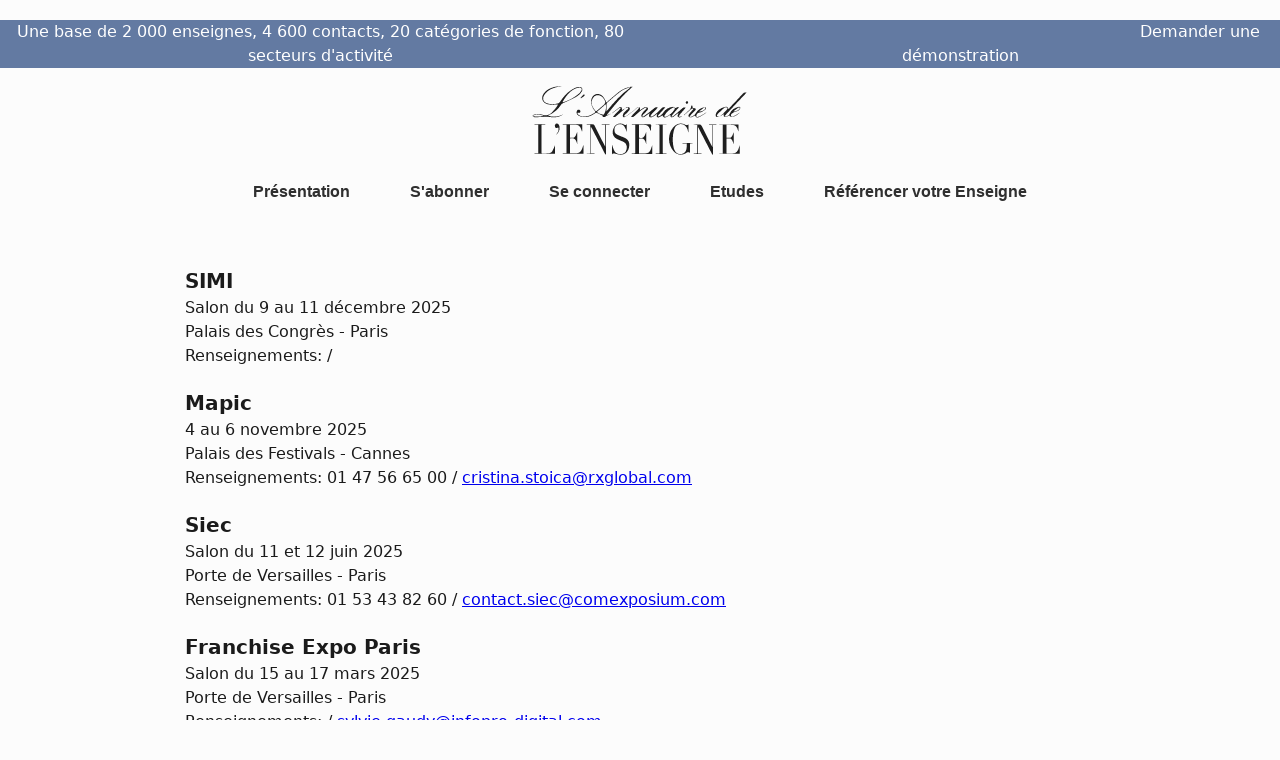

--- FILE ---
content_type: text/html; charset=UTF-8
request_url: https://lannuairedelenseigne.com/Pages/evenements
body_size: 47599
content:
<!DOCTYPE html><html lang="fr"><head><meta charset="utf-8"><title>Événements</title><meta name="description" content="Événements"><meta name="viewport" content="width=device-width, initial-scale=1"><meta name="format-detection" content="telephone=no"> <link rel="icon" type="image/png" sizes="32x32" href="/img/favicon-32x32.png"> <link rel="icon" type="image/png" sizes="16x16" href="/img/favicon-16x16.png"><link rel="canonical" href="/Pages/evenements"><script nonce="LudZ+YD87WRFkFe12LcZovUr0n7lOG5zgG0SXHO3Ib0=">(function(w,d,s,l,i){w[l]=w[l]||[];w[l].push({'gtm.start':
new Date().getTime(),event:'gtm.js'});var f=d.getElementsByTagName(s)[0],
j=d.createElement(s),dl=l!='dataLayer'?'&l='+l:'';j.async=true;j.src=
'https://www.googletagmanager.com/gtm.js?id='+i+dl;f.parentNode.insertBefore(j,f);
})(window,document,'script','dataLayer','GTM-MGVN6CKX');</script><style>@keyframes lds-dual-ring{0%{transform:rotate(0deg)}to{transform:rotate(360deg)}}@supports (color:color(display-p3 1 1 1)){:root{--dark-text-color:color(display-p3 0.1077034110948 0.1077034110948 0.1077034110948);--light-text-color:color(display-p3 0.94346695599983 0.94346695599983 0.94346695599983)}.light{--text-color:color(display-p3 0.1077034110948 0.1077034110948 0.1077034110948);--text-color-darker:color(display-p3 0.1077034110948 0.1077034110948 0.1077034110948);--background-color:color(display-p3 0.98864374259535 0.98864374259535 0.98864374259535);--color-primary:color(display-p3 0.18349234583807 0.44359476802543 0.65951184843252);--color-secondary:color(display-p3 0.16939672933466 0.46534925198993 0.51357472751283);--color-accent:color(display-p3 0.75944118094551 0.17706501620102 0.55705080194521);--color-dark:color(display-p3 0.21129158707632 0.21547813226107 0.22220669476963);--color-gray:color(display-p3 0.42713602719518 0.42713602719518 0.42713602719518);--bg-color-primary:color(display-p3 0.93284750941363 0.94455069105979 0.9634876137538);--bg-color-secondary:color(display-p3 0.92312058953595 0.94824479185313 0.95496094438411);--bg-color-accent:color(display-p3 0.96364342269334 0.93671724904144 0.94971726377441);--bg-color-dark:color(display-p3 0.94294330765112 0.94352081469371 0.94447449120576);--bg-color-gray:color(display-p3 0.94346695599983 0.94346695599983 0.94346695599983);--color-positive:color(display-p3 0.15095290430078 0.48951665803465 0.19335912025501);--color-negative:color(display-p3 0.78606381596499 0.20817500450509 0.25151680549146);--color-info:color(display-p3 0.18847027801711 0.43511545359649 0.70446960241288);--color-warning:color(display-p3 0.44346633724982 0.43958042262451 0.15109908635674);--bg-color-positive:color(display-p3 0.91115341775675 0.95567173198139 0.91394754549756);--bg-color-negative:color(display-p3 0.96379668308083 0.93780596061507 0.93857206612553);--bg-color-info:color(display-p3 0.94152298473992 0.94199428159245 0.9634774541988);--bg-color-warning:color(display-p3 0.95876831536158 0.95509223211157 0.75840965468664)}.dark{--text-color:color(display-p3 0.94346695599983 0.94346695599983 0.94346695599983);--text-color-darker:color(display-p3 0.77775838524198 0.77775838524198 0.77775838524198);--background-color:color(display-p3 0.12349559887374 0.12349559887374 0.12349559887374);--color-primary:color(display-p3 0.32134636887908 0.58516146292529 0.83264016517134);--color-secondary:color(display-p3 0.30197175547735 0.61030903984284 0.6658029315626);--color-accent:color(display-p3 0.90642851998447 0.36693312241623 0.69467648954609);--color-light:color(display-p3 0.94234392318811 0.94358240952803 0.94562509934463);--color-gray:color(display-p3 0.94346695599983 0.94346695599983 0.94346695599983);--bg-color-primary:color(display-p3 0.12726948688207 0.15856935133406 0.19948647643778);--bg-color-secondary:color(display-p3 0.12310244669096 0.16277101420515 0.17199143869253);--bg-color-accent:color(display-p3 0.22369651134921 0.12543566560303 0.17968040904245);--bg-color-dark:color(display-p3 0.12349559887374 0.12349559887374 0.12349559887374);--bg-color-gray:color(display-p3 0.15591984621082 0.15591984621082 0.15591984621082);--color-positive:color(display-p3 0.27583784911812 0.63959780766508 0.31409442689682);--color-negative:color(display-p3 0.92038589184942 0.3982197952173 0.42596895765284);--color-info:color(display-p3 0.32806027467306 0.57565898718041 0.88351293635471);--color-warning:color(display-p3 0.58579127891196 0.58127999454221 0.27604834733313);--bg-color-positive:color(display-p3 0.11677318406264 0.16869843914763 0.1205723153668);--bg-color-negative:color(display-p3 0.24632957414628 0.1189535628499 0.12457337836284);--bg-color-info:color(display-p3 0.13999155384606 0.14401393890473 0.26869244809856);--bg-color-warning:color(display-p3 0.15915216185632 0.15837561245818 0.11682765863403)}}@supports not (color:color(display-p3 1 1 1)){:root{--dark-text-color:rgb(27, 27, 27);--light-text-color:rgb(241, 241, 241)}.light{--text-color:rgb(27, 27, 27);--text-color-darker:rgb(27, 27, 27);--background-color:rgb(252, 252, 252);--color-primary:rgb(47, 113, 168);--color-secondary:rgb(43, 119, 131);--color-accent:rgb(194, 45, 142);--color-dark:rgb(54, 55, 57);--color-gray:rgb(109, 109, 109);--bg-color-primary:rgb(238, 241, 246);--bg-color-secondary:rgb(235, 242, 244);--bg-color-accent:rgb(246, 239, 242);--bg-color-dark:rgb(240, 241, 241);--bg-color-gray:rgb(241, 241, 241);--color-positive:rgb(38, 125, 49);--color-negative:rgb(200, 53, 64);--color-info:rgb(48, 111, 180);--color-warning:rgb(113, 112, 39);--bg-color-positive:rgb(232, 244, 233);--bg-color-negative:rgb(246, 239, 239);--bg-color-info:rgb(240, 240, 246);--bg-color-warning:rgb(244, 244, 193)}.dark{--text-color:rgb(241, 241, 241);--text-color-darker:rgb(198, 198, 198);--background-color:rgb(31, 31, 31);--color-primary:rgb(82, 149, 212);--color-secondary:rgb(77, 156, 170);--color-accent:rgb(231, 94, 177);--color-light:rgb(240, 241, 241);--color-gray:rgb(241, 241, 241);--bg-color-primary:rgb(32, 40, 51);--bg-color-secondary:rgb(31, 42, 44);--bg-color-accent:rgb(57, 32, 46);--bg-color-dark:rgb(31, 31, 31);--bg-color-gray:rgb(40, 40, 40);--color-positive:rgb(70, 163, 80);--color-negative:rgb(235, 102, 109);--color-info:rgb(84, 147, 225);--color-warning:rgb(149, 148, 70);--bg-color-positive:rgb(30, 43, 31);--bg-color-negative:rgb(63, 30, 32);--bg-color-info:rgb(36, 37, 69);--bg-color-warning:rgb(41, 40, 30)}}html{font-size:62.5%;-webkit-text-size-adjust:100%;height:100%}body{font-family:system-ui,-apple-system,BlinkMacSystemFont,"Segoe UI","Roboto","Oxygen","Ubuntu","Cantarell","Fira Sans","Droid Sans","Helvetica Neue",sans-serif;font-weight:400;font-size:1.6rem;line-height:1.5;color:var(--text-color-darker);background-color:var(--background-color);position:relative;min-height:100%;margin:0;display:flex;flex-direction:column}a{background-color:transparent;outline:0}a:visited{color:#6e1ebe}a:focus{color:#0014fa}a:active{color:#1e1ebe}*,::after,::before{-webkit-box-sizing:border-box;-moz-box-sizing:border-box;box-sizing:border-box}sup{top:-.5em}sub,sup{font-size:75%;line-height:0;position:relative;vertical-align:baseline}footer a{margin-left:1rem;padding:1rem}.u-hidden{position:absolute;overflow:hidden;clip:rect(0 0 0 0);clip-path:inset(50%);height:1px;width:1px;margin:-1px;padding:0;border:0}.breadcrumb{list-style-type:none;padding:0}.breadcrumb__item{font-size:1.4rem;display:inline-block}.breadcrumb__item:not(:last-child)::after{content:"›"}.breadcrumb__item>a{display:inline-block;color:#323232;text-decoration:none}.breadcrumb__item:last-child>a{color:#646464}.breadcrumb__item>a>span{display:inline-block;padding:10px}:root{--color-missing-light-gray:rgb(160, 160, 160);--text-color-disabled:rgb(115, 115, 115);--border-radius-field:0.4rem;--border-radius-button:0.5rem}.form{font-size:inherit;line-height:1.5;margin:0 0 2rem}.form input[type=date],.form textarea{font-family:inherit}.fieldset{border:0;margin:0 0 2rem;padding:0}.fieldset__legend{display:block;width:100%;padding:.5rem;margin:0 0 1.5rem}.form__field{display:block;padding:0 1rem}.field__label{font-size:inherit;line-height:inherit;padding:.5rem 1rem .5rem 0;min-height:2.8rem}.field__description{font-size:1.3rem;display:block;color:var(--color-missing-light-gray)}.field__description .error{color:var(--color-negative)}.field__description .warning{color:var(--color-warning)}.field__value{-webkit-appearance:none;border-radius:var(--border-radius-field);font-size:inherit;line-height:1.5;padding:.5rem 1rem;min-height:2.8rem;background-color:var(--bg-color-primary);color:var(--text-color);border:0}.field__value::placeholder{color:var(--color-missing-light-gray);font-size:inherit;line-height:inherit}.field__label,.field__value{display:inline-block;vertical-align:middle}.field__label{margin:0 0 0 1rem}.form__field{margin:0 0 1rem}.form--aligned .field__label,.form--aligned .field__value,.form--aligned .field_wrapper__value{display:inline-block}.form--aligned .field__label{margin:0;width:30%}.form--aligned .field__value,.form--aligned .field_wrapper__value{width:70%;margin:0 0 1rem}.field_wrapper__value .field__value{width:100%;margin:0}.form__field--disabled .field__label{color:var(--color-missing-light-gray);cursor:not-allowed}.field__value[disabled],.form__field--disabled .field__value{cursor:not-allowed}.field__value[disabled],.field__value[readonly],.form__field--disabled .field__value,.form__field--readonly .field__value{background-color:var(--bg-color-dark);color:var(--text-color-disabled)}.field__value:focus,.form__field--error .field__value:focus,.form__field--error.form__field--focus .field__value,.form__field--focus .field__value{outline:0;background-color:var(--bg-color-primary);box-shadow:0 0 0 .2rem var(--color-primary) inset}@supports not (color:color(display-p3 1 1 1)){.field__value:focus,.form__field--error .field__value:focus,.form__field--error.form__field--focus .field__value,.form__field--focus .field__value{transition:color .25s ease 0s,background-color .25s ease 0s,box-shadow .25s ease 0s}}.field__error,.form__error{display:block;margin:0 0 1rem;background-color:var(--bg-color-negative);padding:.5rem 1rem}.form__field--error .field__value{background-color:transparent;color:var(--color-negative);box-shadow:0 0 0 .2rem var(--color-negative) inset}.field__error,.form__error,.form__field--error .field__label{color:var(--color-negative)}.form__field--error .field__value:not(:focus)::placeholder{color:#dcbebe;font-size:inherit;line-height:inherit}.form__actions{margin-bottom:1rem}.form__actions .button:not(:first-child){margin-left:.5rem}.field__value--choice{-webkit-appearance:none;-moz-appearance:none;appearance:none;text-transform:none;padding-right:1.8rem;background-image:url(data:image/svg+xml;charset=US-ASCII,%3Csvg%20xmlns%3D%22http%3A%2F%2Fwww.w3.org%2F2000%2Fsvg%22%20width%3D%22100%22%20height%3D%22100%22%3E%3Cpath%20fill%3D%22black%22%20d%3D%22M0%200H100L50%20100z%22%2F%3E%3C%2Fsvg%3E);background-repeat:no-repeat,repeat;background-position:top 50%right .7rem;background-size:.55rem .55rem,100%}.field__value--choice::-ms-expand{display:none}.field__value--choice[disabled]{background-image:url(data:image/svg+xml;charset=US-ASCII,%3Csvg%20xmlns%3D%22http%3A%2F%2Fwww.w3.org%2F2000%2Fsvg%22%20width%3D%22100%22%20height%3D%22100%22%3E%3Cpath%20fill%3D%22rgb%28115%2C115%2C115%29%22%20d%3D%22M0%200H100L50%20100z%22%2F%3E%3C%2Fsvg%3E),linear-gradient(to bottom,var(--bg-color-dark) 0%,var(--bg-color-dark) 100%)}.field__value--choice:focus,.form__field--focus .field__value--choice{background-image:url(data:image/svg+xml;charset=US-ASCII,%3Csvg%20xmlns%3D%22http%3A%2F%2Fwww.w3.org%2F2000%2Fsvg%22%20width%3D%22100%22%20height%3D%22100%22%3E%3Cpath%20fill%3D%22rgb%2850%2C50%2C90%29%22%20d%3D%22M0%200H100L50%20100z%22%2F%3E%3C%2Fsvg%3E),linear-gradient(to bottom,var(--bg-color-primary) 0%,var(--bg-color-primary) 100%)}.form__field--error .field__value--choice:not(:focus){background-image:url(data:image/svg+xml;charset=US-ASCII,%3Csvg%20xmlns%3D%22http%3A%2F%2Fwww.w3.org%2F2000%2Fsvg%22%20width%3D%22100%22%20height%3D%22100%22%3E%3Cpath%20fill%3D%22rgb%2890%2C50%2C50%29%22%20d%3D%22M0%200H100L50%20100z%22%2F%3E%3C%2Fsvg%3E),linear-gradient(to bottom,var(--bg-color-negative) 0%,var(--bg-color-negative) 100%)}.field__native{position:absolute;overflow:hidden;clip:rect(0 0 0 0);height:1px;width:1px;margin:-1px;padding:0;border:0}.field__native~.field__label{position:relative;padding-left:2.5rem}.form--aligned .field__native~.field__label,.referencer_enseigne_form .form__field--message textarea{width:100%}.field__native~.field__label::before{display:block;position:absolute;content:"";top:.6rem;left:0;width:2.2rem;height:2.2rem;background-color:var(--bg-color-primary)}.field__native:checked~.field__label::after{display:block;position:absolute;content:"";top:1.1rem;left:.5rem;width:1.2rem;height:1.2rem;background-color:var(--text-color);margin-right:.5rem}.form__field--error .field__native~.field__label::before{background-color:var(--bg-color-negative);box-shadow:0 0 0 .2rem var(--color-negative) inset}.form__field--error .field__native~.field__label::after{background-color:var(--color-negative)}.field__native:focus~.field__label::before,.form__field--focus .field__native~.field__label::before{background-color:var(--bg-color-primary);box-shadow:0 0 0 .2rem var(--color-primary) inset;transition:color .25s ease 0s,background-color .25s ease 0s,box-shadow .25s ease 0s}.field__native:checked:focus~.field__label::after,.form__field--focus .field__native:checked~.field__label::after{background-color:var(--color-primary)}.field__native:disabled~.field__label{color:var(--color-missing-light-gray)}.field__native:disabled~.field__label::before{background-color:var(--bg-color-dark)}.field__native:checked:disabled~.field__label::after{background-color:var(--text-color-disabled)}.field__native[type=checkbox]~.field__label::before{border-radius:var(--border-radius-field)}.field__native[type=checkbox]:checked~.field__label::after{border-radius:var(--border-radius-field)}.field__native[type=radio]~.field__label::before{border-radius:50%}.field__native[type=radio]:checked~.field__label::after{border-radius:50%}.autocomplete__result{position:relative}.autocomplete__result ul{display:none;z-index:1;position:absolute;width:100%;list-style-type:none;margin:0;padding:0;background:var(--bg-color-secondary);max-height:20rem;overflow:auto;top:-.3rem;padding-top:.3rem;border:.2rem solid var(--color-secondary);border-top:none;border-bottom-right-radius:var(--border-radius-field);border-bottom-left-radius:var(--border-radius-field)}.autocomplete__result ul li{background:var(--bg-color-secondary);color:var(--color-secondary);padding:.5rem}.autocomplete__result ul li:hover{background:var(--color-secondary);color:var(--bg-color-secondary);cursor:pointer}.autocomplete__result .autocomplete__list--show{display:block}:root{--primary-color:rgb(99, 122, 162);--primary-light-color:rgb(181, 184, 207);--accent-color:rgb(239, 114, 37);--accent-light-color:rgb(250, 189, 145)}.header{text-align:center;padding-top:1rem}@media (min-width:480px){.header{padding-top:2rem;min-height:20rem}}.header .logo{display:inline-block;width:55%;max-width:220px;margin-bottom:1rem;vertical-align:middle}.header .logo img{display:block;width:100%;height:auto}@media (min-width:480px){.header .logo{width:100%;margin-bottom:1.6rem;margin-top:1.6rem}}.header .menu{max-width:116rem;margin:0 auto .5rem;display:flex;justify-content:space-around;align-items:center}.header .menu ul{margin:0 auto;list-style-type:none;display:flex;align-items:center;flex-wrap:wrap;padding:0;justify-content:center}.header .menu li{width:50%;color:rgba(10,10,10,.85);text-decoration:none;font-family:Arial,sans-serif;font-size:1.6rem;font-weight:600;line-height:1}@media (min-width:480px){.header .menu{margin:0 auto 2rem}.header .menu li{width:auto}}.header .menu li a{color:inherit;text-decoration:inherit;display:inline-block;padding:1.5rem;margin:.5rem 1.5rem;position:relative;margin-bottom:0}@media (min-width:480px){.header .menu li a{padding:1rem 0;margin:0 3rem}.header .menu li a:hover:after{content:"";position:absolute;display:inline-block;width:50%;height:.1rem;background-color:#0a0a0a;left:25%;top:100%}}.main{background-color:#f5f5f5;padding:2rem .5rem}.main--page{background-color:transparent;max-width:108rem;margin:0 auto}.catch_phrase{max-width:104rem;margin:0 auto 4rem;text-align:center;border:.1rem solid #6a6b6c;border-left:0;border-right:0;font-family:"Trebuchet MS",Helvetica,sans-serif;font-size:2.3rem;line-height:1.4;letter-spacing:5px;text-transform:uppercase;color:var(--primary-color)}@media (min-width:480px){.catch_phrase{margin:0 auto 6rem}}.catch_phrase span,.item h3{color:var(--accent-color)}.catch_phrase .number{color:inherit;white-space:nowrap}.block-search--result ol a,.catch_phrase a{color:inherit;text-decoration:none}.catch_phrase--filter{border:0;border-top:.2rem solid var(--primary-color);border-bottom:.2rem solid var(--primary-color);padding:1rem 0}.catch_phrase--result{margin-bottom:2.8rem}.catch_phrase--form{border:0;margin-bottom:5rem}.block-search{margin:0 auto 1rem;display:flex;max-width:104rem;flex-wrap:wrap}.block-search--filter,.block-search--home{justify-content:center}.block-search--filter-text{justify-content:space-around;max-width:90rem}.block-search--header{align-items:flex-start;margin-bottom:2rem}.block-search--header .catch_phrase{width:80%;margin-bottom:0}.block-search--header,.block-search--result{justify-content:space-between}.block-search--result ol{width:33.333%;list-style-type:none;margin:0;padding:0}.block-search--result ol a{display:inline-block;padding:.5rem 2rem;width:100%}.block-search--result ol a:hover{background-color:var(--accent-color);color:#f5f5f5}.block-search--result-variant ol{width:100%;display:flex;flex-wrap:wrap}.block-search--result-variant ol li{width:100%;display:flex;word-wrap:break-word}@media (min-width:390px){.block-search--result-variant ol li{width:50%}}@media (min-width:600px){.block-search--result-variant ol li{width:33.333%}.inline ol li{width:100%!important}}.block-search--result-variant ol li label{padding:.5rem 0}.block-search--result-variant ol a{padding-left:1rem}.icon,.icon:visited{display:block;position:relative;width:244px;padding-left:1rem;padding-right:1rem;margin-bottom:5rem}.icon,.icon.has-value,.icon:visited,.icon:visited.has-value{color:var(--primary-light-color)}.icon .icon__label{font-family:Helvetica,sans-serif;font-size:3rem;font-weight:700;line-height:1;display:block;position:absolute;top:184px;left:0;width:100%;text-align:center}.icon__image{width:100%;height:auto}.icon--accent,.icon--accent:visited{color:var(--accent-light-color)}.icon--accent .icon__label{top:110px}.icon--filter{width:170px}.icon--filter .icon__label{font-size:1.8rem;top:107px;display:flex;top:10.2rem;min-height:4.3rem;justify-content:center;align-items:center;padding:0 1rem}.icon__description{display:inline-block;padding:1.5rem 2rem;font-size:1.5rem;line-height:1.1;text-align:left}.icon--disabled{opacity:.5}.icon .control{display:flex}.footer__menu>li,.input-search,.search_control{font-family:Helvetica,sans-serif;font-weight:100}.input-search,.search_control{width:100%;border:0;flex-grow:1;background:0 0;border-bottom:.1rem solid #9d9c9c;padding:.8rem .5rem}select.search_control{-webkit-appearance:none;-moz-appearance:none;appearance:none;border-radius:0;text-transform:none;background-image:url(data:image/svg+xml;charset=US-ASCII,%3Csvg%20xmlns%3D%22http%3A%2F%2Fwww.w3.org%2F2000%2Fsvg%22%20width%3D%22100%22%20height%3D%22100%22%3E%3Cpath%20d%3D%22M43.752%2C73.412l3.122%2C3.122c0.861%2C0.862%201.991%2C1.293%203.122%2C1.293c1.131%2C0%202.261%2C-0.43%203.123%2C-1.292l3.122%2C-3.122l37.466%2C-37.453c1.723%2C-1.723%201.724%2C-4.521%200.001%2C-6.244l-6.242%2C-6.244c-1.723%2C-1.724%20-4.52%2C-1.724%20-6.244%2C-0.002l-31.224%2C31.214l-31.219%2C-31.219c-1.723%2C-1.723%20-4.52%2C-1.723%20-6.243%2C-0l-6.244%2C6.243c-1.723%2C1.723%20-1.723%2C4.521%200%2C6.244l37.46%2C37.46Z%22%2F%3E%3C%2Fsvg%3E);background-repeat:no-repeat,repeat;background-position:top 50%right .7rem;background-size:1.2rem 1.2rem,100%;padding-right:1.8rem}.has-value .input-search,.has-value .search_control,figure span b{color:var(--primary-color)}.button--search{flex-shrink:0;background-color:transparent;border:0;text-indent:-9999px;padding:.8rem .5rem .8rem 2.1rem;background-repeat:no-repeat,repeat;background-position:top 50%right .5rem;background-size:1.6rem 1.6rem,100%;background-image:url(data:image/svg+xml;charset=US-ASCII,%3Csvg%20xmlns%3D%22http%3A%2F%2Fwww.w3.org%2F2000%2Fsvg%22%20width%3D%22128%22%20height%3D%22128%22%20style%3D%22fill-rule%3Aevenodd%3B%22%3E%3Cpath%20d%3D%22M52%2C0C80.7%2C0%20104%2C23.3%20104%2C52C104%2C80.7%2080.7%2C104%2052%2C104C23.3%2C104%200%2C80.7%200%2C52C0%2C23.3%2023.3%2C0%2052%2C0ZM52%2C12C74.077%2C12%2092%2C29.923%2092%2C52C92%2C74.077%2074.077%2C92%2052%2C92C29.923%2C92%2012%2C74.077%2012%2C52C12%2C29.923%2029.923%2C12%2052%2C12Z%22%20style%3D%22fill%3Argb%28109%2C109%2C109%29%3B%22%2F%3E%3Cpath%20d%3D%22M88%2C88L96%2C88L128%2C120L120%2C128L88%2C96L88%2C88Z%22%20style%3D%22fill%3Argb%28109%2C109%2C109%29%3B%22%2F%3E%3C%2Fsvg%3E);border-bottom:.1rem solid #9d9c9c}.main{flex:1 0 auto;width:100%}.footer{flex-shrink:0}.footer__menu,footer{display:flex;flex-wrap:wrap}footer{bottom:0;width:100%;text-align:center;background-color:var(--background-color);justify-content:center}.footer__menu{max-width:128rem;list-style-type:none;justify-content:space-around;padding:0;margin:0}.footer__menu>li{color:#1e1e1e;font-size:1.2rem;text-decoration:none}.footer__menu>li>a,.footer__menu>li>span{display:inline-block;padding:1rem;margin-left:0;color:inherit;text-decoration:inherit}.button--public,.button--public:visited{display:inline-block;border:0;padding:1rem 2rem;font-size:inherit;font-weight:700;line-height:1.6;text-decoration:none;cursor:pointer;border-radius:.5rem;background-color:var(--primary-color);color:#fff}.button--public:hover{background-color:var(--primary-light-color);color:var(--primary-color)}.button--public.button--ghost{font-weight:400;padding:.3rem .8rem;background:0 0;color:#000;background-color:#e6e6e6;border:.2rem solid #e6e6e6}.button--public.button--ghost:hover{background-color:var(--primary-light-color);border-color:var(--primary-color);text-decoration:underline}.button--public.button--accent{font-weight:400;background-color:var(--accent-color);padding:.5rem 1rem}.button--public.button--accent:hover{background-color:var(--accent-light-color);color:var(--accent-color)}.button--login{font-weight:400;line-height:1.625;padding:.5rem 1rem;margin-left:3rem;font-size:1.2rem}@media (min-width:480px){.button--login{font-size:inherit;margin-left:0;margin-right:1rem}}.autocomplete__result--web ul{list-style-type:none;margin:0;background:var(--primary-light-color);max-height:20rem;overflow:auto;top:0;padding:0;border:.2rem solid var(--primary-color);border-top:none;border-bottom-right-radius:.2rem;border-bottom-left-radius:.2rem}.autocomplete__result--web ul li{background:var(--primary-light-color);color:#1e1e1e;padding:.5rem}.autocomplete__result--web ul li:hover{background:var(--primary-color);color:#fafafa;cursor:pointer}.input-search:focus,.search_control:focus{outline:0}.customer-login-form{max-width:104rem;margin:0 auto 2rem}.item{max-width:90rem;margin:0 auto;padding-top:1rem}.item__header{display:flex;align-items:end;justify-content:space-between}.item__header p{margin-bottom:0}.item__actions{text-align:right;margin-bottom:2rem}.item__actions .button--public{margin-left:1rem}.main--item{padding-top:0;background-color:var(--background-color)}.breadcrumb__wrapper{background-color:#f5f5f5}.breadcrumb{max-width:104rem;margin:0 auto}._test{display:block;margin:0 auto 2rem}.fiche{max-width:104rem;margin:0 auto}._description{display:flex;padding:0 .2rem}._description>div,.connect>div{width:50%}._description ul>li>a,._description>div>a{color:#000096;text-decoration:none}._description ul>li>a:hover,._description>div>a:hover{color:#000096;text-decoration:underline}.main--theme .item h3,.main--theme .item h4,.main--theme .item h5{line-height:1.3;margin-bottom:.5rem;margin-top:0}.main--theme .item h3,.main--theme .item h5{font-size:1.872rem;color:var(--primary-color)}.main--theme .item h4{font-size:1.872rem;font-weight:400;color:#f79645}.main--theme .item h5{font-weight:400}.main--theme ._description div b{font-weight:400}.main--theme ._description{border-top:1px solid #000;display:block;margin-top:3rem;padding-top:.5rem}.main--theme ._description>div{width:100%;margin-bottom:3rem}.main--theme ._description ul>li>a,.main--theme ._description>div>a{color:#000}.main--theme ._description ul>li>a:hover,.main--theme ._description>div>a:hover{text-decoration:none}.main--theme ._description ul{margin-top:0;list-style-type:none;padding:0}.main--theme ._description .diamond{margin-bottom:2.5rem}.main--theme ._description .diamond li::before{content:"♦";display:inline-block;font-size:1.2rem;padding-right:2rem}.main--theme ._description--profil .profil{display:flex;margin-bottom:0;justify-content:space-between}.main--referencer_enseigne{padding-top:5rem;background-color:transparent;max-width:80rem;margin:0 auto}.message-sent{font-weight:700;font-size:4rem;display:block;text-align:center;margin:3rem auto}.referencer_enseigne_form{max-width:100%}.referencer_enseigne_form .form__field{display:flex}.referencer_enseigne_form .field__label{width:10rem;color:#8a8a8a}.referencer_enseigne_form .field__value{flex-grow:1;margin-bottom:0}.referencer_enseigne_form .field__error{display:block}.referencer_enseigne_form .field__value{background-color:transparent}.referencer_enseigne_form .form__field{padding:0;margin-bottom:3.5rem;border-bottom:.1rem solid #8a8a8a}.referencer_enseigne_form .field__value:focus{box-shadow:0 0 0 .2rem #8a8a8a inset;border-radius:0}.referencer_enseigne_form .form__field--error .field__value{border-radius:0}.referencer_enseigne_form .form__field--error .field__error{margin:0}.referencer_enseigne_form .form__field--message{display:block;border:.1rem solid #8a8a8a}.referencer_enseigne_form .form__field--message .field__label{border-bottom:.1rem solid #8a8a8a;padding-left:1rem;width:100%}.referencer_enseigne_form__action{text-align:right}.referencer_enseigne_form__action .button{text-transform:uppercase;padding:1rem 10rem;border-radius:3rem;font-weight:700}._description--profil{display:flex;flex-wrap:wrap;gap:10px}._description--profil .column--half{width:48.5%;margin:0}@media (max-width:768px){._description--profil .column--half{width:100%}}._description--profil .column--half>span{min-height:5rem;display:block}.pie_fr{font-size:3.2rem;display:block;margin:0 auto;width:100%}.pie_fr circle{fill:none;stroke-width:130px}figure span{font-size:1.6rem}.legend{text-align:center;list-style-type:none;padding:0;margin:0}.legend li{display:inline-block}.legend li:not(:first-child){margin-left:1.5rem}.legend li span{content:" ";display:inline-block;vertical-align:middle;margin-right:1rem;width:1.5rem;height:1.5rem}@media print{body{font-size:1.4rem;min-height:0}.header{padding-top:0;min-height:0}.header .logo,.main{margin:1rem auto}.main{padding-top:1rem;padding-bottom:0}.button,.footer__menu,.header .menu{display:none}._description ul>li>a,._description>div>a,.item h3{color:#000}._description{break-inside:avoid}._test,.breadcrumb__wrapper{display:none}html{height:0}.logo img{width:144px;height:48px}}.account-confirm{display:block;max-width:104rem;margin:0 auto 2rem;border-radius:.5rem;background-color:var(--bg-color-positive);color:var(--color-positive);border:.2rem solid var(--color-positive);padding:.5rem 1rem}.account-confirm--warning{background-color:var(--bg-color-warning);color:var(--color-warning);border-color:var(--color-warning)}.purchase-list{font-size:1.6rem;border-collapse:collapse;width:100%;margin-bottom:1.5rem}.purchase-list td:not(:last-child),.purchase-list th:not(:last-child){text-align:left;padding:1.5rem 1.5rem 1.5rem 1.75rem}.purchase-list tr td:last-child,.purchase-list tr th:last-child{text-align:right;padding:.75rem 1.5rem .75rem 0}.purchase-list tbody tr:hover{box-shadow:0 0 0 .2rem var(--bg-color-gray) inset}.purchase-list thead{border-bottom:.1rem solid var(--color-primary)}.purchase-list__head{border-top:.1rem solid var(--color-primary)}.purchase-list tbody:not(:last-child){border-bottom:.1rem solid var(--color-primary)}.button--buy,.offer_list{display:flex;flex-wrap:wrap}.offer_list{width:100%;margin:0 auto;justify-content:space-around;list-style-type:none;padding:0;margin-bottom:3rem}.offer_list li{flex:1 2 auto;padding:1rem;max-width:50rem}.button--buy{font-size:1.2rem;align-items:center;justify-content:center;min-height:9rem}.button--buy span{display:block;flex:1 2 auto;padding-bottom:1rem}.button--buy .price{text-align:center;font-size:2.2rem;flex:1 0 auto;padding-left:1rem;padding-bottom:0}@media (min-width:480px){.button--buy{max-width:49rem}.button--buy span{min-width:10rem;max-width:70%;padding-bottom:0}.button--buy .price{text-align:right}}.button--buy-variant{flex-wrap:nowrap}.button--buy .price--ttc{min-width:auto;max-width:none;font-weight:400;font-size:2rem}.button--tel{font-size:1.2rem;display:flex;justify-content:left;min-height:9rem;flex-wrap:wrap}@media (min-width:480px){.button--tel{max-width:49rem}.button--tel span{min-width:10rem;max-width:80%;padding-bottom:0}}.subscribe__title{margin:2rem auto;display:block;width:100%;text-align:center}.connect .fieldset__legend{font-size:1.9rem;font-weight:700;margin:1rem}.connect{display:flex}.connect>form{display:flex;flex-direction:column;margin:0;padding:0 2rem;max-width:none;width:50%;justify-content:space-between}.form--payment-data{max-width:104rem;margin:0 auto 2rem}.form--payment-data .fieldset__legend{font-weight:700;font-size:1.8rem}.hidden{display:none}.full-width{width:100%!important}.hidden--small-screen,.ts-dropdown.plugin-optgroup_columns .optgroup::before{display:none}@media (min-width:560px){.hidden--large-screen{display:none}.hidden--small-screen{display:initial}}.text_info{text-align:center;display:block;margin:0 auto;width:58%;color:#0a0a0a;text-decoration:none}#message_container{margin-top:20px;font-family:Arial,sans-serif}.message{padding:15px 20px;margin-bottom:10px;border-radius:5px;font-size:14px;font-weight:500;display:flex;align-items:center;box-shadow:0 2px 5px rgba(0,0,0,.1);position:relative}.message-success{background-color:#d4edda;border:1px solid #c3e6cb;color:#155724}.message-error{background-color:#f8d7da;border:1px solid #f5c6cb;color:#721c24}.message-warning{background-color:#fff3cd;border:1px solid #ffeeba;color:#856404}.message::before{content:"";display:inline-block;width:20px;height:20px;margin-right:10px;background-size:contain}.message-success::before{background-image:url(https://cdnjs.cloudflare.com/ajax/libs/twemoji/14.0.2/svg/2705.svg)}.message-error::before{background-image:url(https://cdnjs.cloudflare.com/ajax/libs/twemoji/14.0.2/svg/26a0.svg)}.message-warning::before{background-image:url(https://cdnjs.cloudflare.com/ajax/libs/twemoji/14.0.2/svg/1f6ab.svg)}.message .close{position:absolute;top:10px;right:15px;background:0 0;border:0;font-size:16px;font-weight:700;color:inherit;cursor:pointer;opacity:.6;transition:opacity .2s}.message .close:hover{opacity:1}#comments_container{font-family:Arial,sans-serif;margin:20px;padding:20px;border:1px solid #ddd;border-radius:5px;background-color:#f9f9f9}#comments_container h2{margin-bottom:20px;font-size:24px;color:#333}#comments_list{display:flex;flex-direction:column;gap:15px}.comment{padding:15px;border-radius:5px;background-color:#fff;border:1px solid #e0e0e0;box-shadow:0 2px 5px rgba(0,0,0,.1)}.comment .comment-header{display:flex;justify-content:space-between;align-items:center;position:relative}.comment .comment-header .user-name{font-weight:700;color:#333}.comment .comment-header .timestamp{font-size:12px;color:#999}.comment .comment-body{font-size:16px;color:#444;line-height:1.5}.delete-comment{background:0 0;border:0;cursor:pointer;padding:0;margin-left:10px;color:#d9534f;transition:color .3s,transform .2s ease-in-out;position:relative;vertical-align:top}.delete-comment:hover{color:#c9302c;transform:scale(1.2)}.icon-trash{width:16px;height:16px;stroke-width:2;stroke-linecap:round;stroke-linejoin:round;stroke:currentColor}.grid-container{display:grid;grid-template-columns:auto auto;justify-content:space-between;align-items:center;width:100%}.star-container-list{margin:7px auto}.star-container{display:inline-block;cursor:pointer;transition:transform .3s}.star,.star_list{background:0 0;stroke:gray;stroke-width:1;transition:fill .3s,stroke .3s}.star_list{margin:auto;width:16px;height:16px;fill:gold}.star{width:50px;height:50px;fill:#fff}.star.favorited{fill:gold;stroke:gold}.star-container-list:hover,.star-container:hover{transform:scale(1.1)}.tooltip{position:relative;display:inline-block}.tooltip .tooltiptext{visibility:hidden;background-color:#dcbebe;color:#fff;text-align:center;border-radius:6px;padding:5px 0;position:absolute;z-index:1}.tooltip:hover .tooltiptext{visibility:visible}.m-0{margin:0}.m-5{margin:5px}#playlist-container,.m-10{margin:10px}.m-15{margin:15px}.m-20{margin:20px}.mt-0{margin-top:0}.mt-5{margin-top:5px}.mt-10{margin-top:10px}.mt-15{margin-top:15px}.mt-20{margin-top:20px}.mb-0{margin-bottom:0}.mb-5{margin-bottom:5px}.mb-10{margin-bottom:10px}.mb-15{margin-bottom:15px}.mb-20{margin-bottom:20px}.ml-0{margin-left:0}.ml-5{margin-left:5px}.ml-10{margin-left:10px}.ml-15{margin-left:15px}.ml-20{margin-left:20px}.mr-0{margin-right:0}.mr-5{margin-right:5px}.mr-10{margin-right:10px}.mr-15{margin-right:15px}.mr-20{margin-right:20px}.mx-0{margin-left:0;margin-right:0}.mx-5{margin-left:5px;margin-right:5px}#playlist-container input,.mx-10{margin-left:10px;margin-right:10px}.mx-15{margin-left:15px;margin-right:15px}.mx-20{margin-left:20px;margin-right:20px}.my-0{margin-top:0;margin-bottom:0}.my-5{margin-top:5px;margin-bottom:5px}.my-10{margin-top:10px;margin-bottom:10px}.my-15{margin-top:15px;margin-bottom:15px}.my-20{margin-top:20px;margin-bottom:20px}.p-0{padding:0}.p-5{padding:5px}.p-10{padding:10px}.p-15{padding:15px}.p-20{padding:20px}.pt-0{padding-top:0}.pt-5{padding-top:5px}.pt-10{padding-top:10px}.pt-15{padding-top:15px}.pt-20{padding-top:20px}.pb-0{padding-bottom:0}.pb-5{padding-bottom:5px}.pb-10{padding-bottom:10px}.pb-15{padding-bottom:15px}.pb-20{padding-bottom:20px}.pl-0{padding-left:0}.pl-5{padding-left:5px}.pl-10{padding-left:10px}.pl-15{padding-left:15px}.pl-20{padding-left:20px}.pr-0{padding-right:0}.pr-5{padding-right:5px}.pr-10{padding-right:10px}.pr-15{padding-right:15px}.pr-20{padding-right:20px}.px-0{padding-left:0;padding-right:0}.px-5{padding-left:5px;padding-right:5px}.px-10{padding-left:10px;padding-right:10px}.px-15{padding-left:15px;padding-right:15px}.px-20{padding-left:20px;padding-right:20px}.py-0{padding-top:0;padding-bottom:0}.py-5{padding-top:5px;padding-bottom:5px}.py-10{padding-top:10px;padding-bottom:10px}.py-15{padding-top:15px;padding-bottom:15px}.py-20{padding-top:20px;padding-bottom:20px}#playlist-container input{padding:10px;width:250px}#playlist-container button{background-color:orange;color:#fff;border:0;width:80px}#playlist-container button:hover{background-color:#ff8c00}.tabs-container{display:flex;border-bottom:0 solid #ccc;padding:5px 0}#playlist-container button,.nav-item{padding:10px 15px;cursor:pointer;border-radius:5px}.nav-item{border:1px solid #ccc;margin-right:5px}.nav-item.active{background:#007bff;color:#fff}.tab-content{padding:5px;border:0 solid #ccc;margin-top:10px;display:none}.tab-content.active{display:block}.align-right{float:right}.favoris-container{text-align:center;width:100%;margin-bottom:10px}.favoris-links{color:#36c;font-size:14px;text-decoration:none;font-weight:400;margin:0 10px;display:inline-block}.favoris-links:hover{text-decoration:underline;color:#248}.ts-control{border:1px solid #d0d0d0;padding:8px;width:100%;overflow:hidden;position:relative;z-index:1;box-sizing:border-box;box-shadow:none;border-radius:3px;display:flex;flex-wrap:wrap}.ts-wrapper.multi.has-items .ts-control{padding:calc(8px - 2px - 0) 8px calc(8px - 2px - 3px - 0)}.full .ts-control{background-color:#fff}.disabled .ts-control,.disabled .ts-control *{cursor:default!important}.focus .ts-control{box-shadow:none}.ts-control>*{vertical-align:baseline;display:inline-block}.ts-wrapper.multi .ts-control>div{cursor:pointer;margin:0 3px 3px 0;padding:2px 6px;background:#f2f2f2;color:#303030;border:0 solid #d0d0d0}.ts-wrapper.multi .ts-control>div.active{background:#e8e8e8;color:#303030;border:0 solid #cacaca}.ts-wrapper.multi.disabled .ts-control>div,.ts-wrapper.multi.disabled .ts-control>div.active{color:#7d7d7d;background:#fff;border:0 solid #fff}.ts-control>input{flex:1 1 auto;min-width:7rem;display:inline-block!important;padding:0!important;min-height:0!important;max-height:none!important;max-width:100%!important;margin:0!important;text-indent:0!important;border:0!important;background:0 0!important;line-height:inherit!important;-webkit-user-select:auto!important;-moz-user-select:auto!important;-ms-user-select:auto!important;user-select:auto!important;box-shadow:none!important}.ts-control>input::-ms-clear{display:none}.ts-control>input:focus{outline:0!important}.has-items .ts-control>input{margin:0 4px!important}.ts-control.rtl{text-align:right}.ts-control.rtl.single .ts-control:after{left:15px;right:auto}.ts-control.rtl .ts-control>input{margin:0 4px 0-2px!important}.disabled .ts-control{opacity:.5;background-color:#fafafa}.input-hidden .ts-control>input{opacity:0;position:absolute;left:-10000px}.ts-dropdown{position:absolute;top:100%;left:0;width:100%;z-index:10;border:1px solid #d0d0d0;background:#fff;margin:.25rem 0 0;border-top:0 none;box-sizing:border-box;box-shadow:0 1px 3px rgba(0,0,0,.1);border-radius:0 0 3px 3px}.ts-dropdown [data-selectable]{cursor:pointer;overflow:hidden}.ts-dropdown [data-selectable] .highlight{background:rgba(125,168,208,.2);border-radius:1px}.ts-dropdown .create,.ts-dropdown .no-results,.ts-dropdown .optgroup-header,.ts-dropdown .option{padding:5px 8px}.ts-dropdown .option,.ts-dropdown [data-disabled],.ts-dropdown [data-disabled] [data-selectable].option{cursor:inherit;opacity:.5}.ts-dropdown [data-selectable].option{opacity:1;cursor:pointer}.ts-dropdown .optgroup:first-child .optgroup-header{border-top:0 none}.ts-dropdown .optgroup-header{color:#303030;background:#fff;cursor:default}.ts-dropdown .active{background-color:#f5fafd;color:#495c68}.ts-dropdown .active.create{color:#495c68}.ts-dropdown .create{color:rgba(48,48,48,.5)}.ts-dropdown .spinner{display:inline-block;width:30px;height:30px;margin:5px 8px}.ts-dropdown .spinner::after{content:" ";display:block;width:24px;height:24px;margin:3px;border-radius:50%;border:5px solid #d0d0d0;border-color:#d0d0d0 transparent;animation:lds-dual-ring 1.2s linear infinite}.ts-dropdown-content{overflow:hidden auto;max-height:200px;scroll-behavior:smooth}.ts-wrapper.plugin-drag_drop .ts-dragging{color:transparent!important}.ts-wrapper.plugin-drag_drop .ts-dragging>*{visibility:hidden!important}.plugin-checkbox_options:not(.rtl) .option input{margin-right:.5rem}.plugin-checkbox_options.rtl .option input{margin-left:.5rem}.plugin-clear_button{--ts-pr-clear-button:1em}.plugin-clear_button .clear-button{opacity:0;position:absolute;top:50%;transform:translateY(-50%);right:calc(8px - 6px);margin-right:0!important;background:0 0!important;transition:opacity .5s;cursor:pointer}.plugin-clear_button.form-select .clear-button,.plugin-clear_button.single .clear-button{right:max(var(--ts-pr-caret),8px)}.plugin-clear_button.focus.has-items .clear-button,.plugin-clear_button:not(.disabled):hover.has-items .clear-button{opacity:1}.ts-wrapper .dropdown-header{position:relative;padding:10px 8px;border-bottom:1px solid #d0d0d0;background:color-mix(#fff,#d0d0d0,85%);border-radius:3px 3px 0 0}.ts-wrapper .dropdown-header-close{position:absolute;right:8px;top:50%;color:#303030;opacity:.4;margin-top:-12px;line-height:20px;font-size:20px!important}.ts-wrapper .dropdown-header-close:hover{color:#000}.plugin-dropdown_input .dropdown-input,.plugin-dropdown_input.focus.dropdown-active .ts-control{box-shadow:none;border:1px solid #d0d0d0}.plugin-dropdown_input .dropdown-input{border-width:0 0 1px;display:block;padding:8px;width:100%;background:0 0}.plugin-dropdown_input .items-placeholder{border:0!important;box-shadow:none!important;width:100%}.plugin-dropdown_input.dropdown-active .items-placeholder,.plugin-dropdown_input.has-items .items-placeholder{display:none!important}.ts-wrapper.plugin-input_autogrow.has-items .ts-control>input{min-width:0}.ts-wrapper.plugin-input_autogrow.has-items.focus .ts-control>input{flex:none;min-width:4px}.ts-wrapper.plugin-input_autogrow.has-items.focus .ts-control>input::-ms-input-placeholder{color:transparent}.ts-wrapper.plugin-input_autogrow.has-items.focus .ts-control>input::placeholder{color:transparent}.ts-dropdown.plugin-optgroup_columns .ts-dropdown-content{display:flex}.ts-dropdown.plugin-optgroup_columns .optgroup{border-right:1px solid #f2f2f2;border-top:0 none;flex-grow:1;flex-basis:0;min-width:0}.ts-dropdown.plugin-optgroup_columns .optgroup:last-child{border-right:0 none}.ts-dropdown.plugin-optgroup_columns .optgroup-header{border-top:0 none}.ts-wrapper.plugin-remove_button .item{display:inline-flex;align-items:center}.ts-wrapper.plugin-remove_button .item .remove{color:inherit;text-decoration:none;vertical-align:middle;display:inline-block;padding:0 6px;border-radius:0 2px 2px 0;box-sizing:border-box}.ts-wrapper.plugin-remove_button .item .remove:hover{background:rgba(0,0,0,.05)}.ts-wrapper.plugin-remove_button.disabled .item .remove:hover{background:0 0}.ts-wrapper.plugin-remove_button .remove-single{position:absolute;right:0;top:0;font-size:23px}.ts-wrapper.plugin-remove_button:not(.rtl) .item{padding-right:0!important}.ts-wrapper.plugin-remove_button:not(.rtl) .item .remove{border-left:1px solid #d0d0d0;margin-left:6px}.ts-wrapper.plugin-remove_button:not(.rtl) .item.active .remove{border-left-color:#cacaca}.ts-wrapper.plugin-remove_button:not(.rtl).disabled .item .remove{border-left-color:#fff}.ts-wrapper.plugin-remove_button.rtl .item{padding-left:0!important}.ts-wrapper.plugin-remove_button.rtl .item .remove{border-right:1px solid #d0d0d0;margin-right:6px}.ts-wrapper.plugin-remove_button.rtl .item.active .remove{border-right-color:#cacaca}.ts-wrapper.plugin-remove_button.rtl.disabled .item .remove{border-right-color:#fff}:root{--ts-pr-clear-button:0;--ts-pr-caret:0;--ts-pr-min:.75rem}.ts-wrapper.single .ts-control,.ts-wrapper.single .ts-control input{cursor:pointer}.ts-control:not(.rtl){padding-right:max(var(--ts-pr-min),var(--ts-pr-clear-button) + var(--ts-pr-caret))!important}.ts-control.rtl{padding-left:max(var(--ts-pr-min),var(--ts-pr-clear-button) + var(--ts-pr-caret))!important}.ts-wrapper{position:relative}.ts-control,.ts-control input,.ts-dropdown{color:#303030;font-family:inherit;font-size:13px;line-height:18px}.ts-control,.ts-wrapper.single.input-active .ts-control{background:#fff;cursor:text}.ts-hidden-accessible{border:0!important;clip:rect(0 0 0 0)!important;-webkit-clip-path:inset(50%)!important;clip-path:inset(50%)!important;overflow:hidden!important;padding:0!important;position:absolute!important;width:1px!important;white-space:nowrap!important}.info-icon{width:20px;height:20px;display:inline-block;background-image:url('data:image/svg+xml;utf8,<svg xmlns="http://www.w3.org/2000/svg" viewBox="0 0 24 24"><path fill="%23007bff" d="M12 2C6.48 2 2 6.48 2 12s4.48 10 10 10 10-4.48 10-10S17.52 2 12 2zm1 15h-2v-6h2v6zm0-8h-2V7h2v2z"/></svg>');background-size:contain;background-repeat:no-repeat;cursor:pointer}</style></head><body class="light"><noscript><iframe src="https://www.googletagmanager.com/ns.html?id=GTM-MGVN6CKX"
height="0" width="0" style="display:none;visibility:hidden"></iframe></noscript><header class="header"><div style="background:var(--primary-color)"> <div style="float:left;width:50%;color:white;">Une base de 2 000 enseignes, 4 600 contacts, 20 catégories de fonction, 80 secteurs d'activité</div> <div style="color:white;"><a href="https://etudelcdp.wpenginepowered.com/contact/" style="text-decoration:none;color:white;margin-left: 30em;">Demander une démonstration</a></div></div> <a href="/" class="logo"><img src="/svg/logo_black.svg" width="220" height="74" /></a><div class="menu _layout_block"><ul> <li><a href="/Pages/presentation">Présentation</a></li> <li><a href="https://lannuairedelenseigne.com/Customer/Connect/?url=%2FStripe%2FBuy%3Fproduct%3Dsub%26url%3D%252F">S'abonner</a></li> <li><a href="/Customer/Login/?url=%2FPages%2Fevenements">Se&nbsp;connecter</a></li> <li><a href="https://etude.lannuairedelenseigne.com" target='_blank'>Etudes</a></li> <li><a href="/ReferencerEnseigne">Référencer votre Enseigne</a></li></ul></div></header><style> .main--page { max-width: 100rem; } .main--page ul { list-style-type: none; } .main--page li { margin-bottom: 2rem; } .main--page li b { font-size: 2rem; } h2 { color: var(--accent-color); text-align: center; margin: 5rem auto; } h3 { text-transform: uppercase; margin-top: 0; margin-bottom: 3rem; } .fiche-type { border: 0.1rem solid rgb(200, 200, 200); padding: 3rem; max-width: 85rem; margin: 0 auto; } .fiche-type p:last-child { margin-bottom: 0; }</style><main class="main main--page"><ul><li><b>SIMI</b><br/> Salon du 9 au 11 décembre 2025<br/> Palais des Congrès - Paris<br/> Renseignements: / <a href="mailto:"></a> </li><li><b>Mapic</b><br/> 4 au 6 novembre 2025<br/> Palais des Festivals - Cannes<br/> Renseignements: 01 47 56 65 00 / <a href="mailto:cristina.stoica@rxglobal.com">cristina.stoica@rxglobal.com</a> </li><li><b>Siec</b><br/> Salon du 11 et 12 juin 2025<br/> Porte de Versailles - Paris<br/> Renseignements: 01 53 43 82 60 / <a href="mailto:contact.siec@comexposium.com">contact.siec@comexposium.com</a> </li><li><b>Franchise Expo Paris</b><br/> Salon du 15 au 17 mars 2025<br/> Porte de Versailles - Paris<br/> Renseignements: / <a href="mailto:sylvie.gaudy@infopro-digital.com">sylvie.gaudy@infopro-digital.com</a> </li><li><b>Mipim</b><br/> Salon du 11 au 14 mars 2025<br/> Palais des Festivals - Cannes<br/> Renseignements: / <a href="mailto:mipim@ing-media.com">mipim@ing-media.com</a> </li><li><b>Forum des Sites</b><br/> 4 février 2025<br/> Elysées-Biarritz - Paris<br/> Renseignements: 01 40 34 15 15 / <a href="mailto:simon.boutigny@enseigne-et-sites.com">simon.boutigny@enseigne-et-sites.com</a> </li></ul></main><footer><ul class="footer__menu"> <li><a href="https://etude.lannuairedelenseigne.com/conditions-generales-dutilisation-des-sites-de-la-societe-les-editions-de-lenseigne/">CGU</a></li> <li><a href="https://etude.lannuairedelenseigne.com/conditions-generales-de-vente/">CGV</a></li> <li><a href="https://etude.lannuairedelenseigne.com/mentions-legales/">Mentions légales</a></li> <li><a href="https://etude.lannuairedelenseigne.com/politique-dutilisation-des-cookies-et-autres-traceurs/">Politique d’usage des cookies</a></li> <li><a href="https://etude.lannuairedelenseigne.com/les-evenements/">Les événements</a></li> <li class="external"><a href="https://lacorrespondancedelenseigne.fr/">La Correspondance de l’Enseigne</a></li> <li class="external"><a href="https://argusdelenseigne.fr/">L’Argus de l’Enseigne</a></li> <li class="external"><a href="https://sites-commerciaux.fr/">Sites Commerciaux</a></li></ul></footer><script src="/js/main-min.js" nonce="LudZ+YD87WRFkFe12LcZovUr0n7lOG5zgG0SXHO3Ib0=" integrity="sha384-TmX/giFDMyRgG806B4FXxRubxFFySNpANSzPe+nLiTbQexJG03PwEOpvZDbQdE35" async></script></body></html>

--- FILE ---
content_type: image/svg+xml
request_url: https://lannuairedelenseigne.com/svg/logo_black.svg
body_size: 12020
content:
<?xml version="1.0" encoding="UTF-8" standalone="no"?><!DOCTYPE svg PUBLIC "-//W3C//DTD SVG 1.1//EN" "http://www.w3.org/Graphics/SVG/1.1/DTD/svg11.dtd"><svg width="100%" height="100%" viewBox="0 0 205 69" version="1.1" xmlns="http://www.w3.org/2000/svg" xmlns:xlink="http://www.w3.org/1999/xlink" xml:space="preserve" xmlns:serif="http://www.serif.com/" style="fill-rule:evenodd;clip-rule:evenodd;stroke-linejoin:round;stroke-miterlimit:2;"><g><path d="M88.8,22.725c0.8,-1.2 2,-1.3 3.2,-1.1c1.1,0.2 1.4,1.6 0.6,2.8c-0.8,1.2 -2,2.2 -3,3.2c-0.5,0.5 -1.1,0.8 -1.5,1.4c-0.3,0.4 -0.3,0.9 -0.4,1.4c0.5,-0.1 1.1,0.1 1.4,-0.1c1.3,-0.8 2.6,-1.7 3.8,-2.7c2.1,-1.6 4,-3.2 6,-4.8c0.4,-0.4 0.8,-0.8 1.3,-0.9c0.6,-0.2 1.5,-0.4 1.9,-0.1c0.4,0.3 0.4,1.2 0.5,1.8c0,0.2 -0.1,0.5 -0.4,1.1c0.8,-0.6 1.3,-0.9 1.8,-1.3c1,-0.6 2,-1.4 3,-1.8c0.7,-0.2 1.9,-0.1 2.5,0.4c0.8,0.7 0.4,1.8 -0.2,2.6c-1,1.1 -2.1,2.2 -3.2,3.3c-0.4,0.4 -0.8,0.6 -1.1,1.1c-0.2,0.4 -0.3,0.9 -0.4,1.3c0.4,-0 1.1,0.1 1.3,-0.1c1.8,-1.3 3.6,-2.7 5.4,-4c1.8,-1.4 3.4,-2.9 5.2,-4.2c0.6,-0.4 1.4,-0.3 2.2,-0.4c0.1,0.1 0.1,0.2 0.2,0.4c-0.4,0.4 -0.6,0.9 -1,1.3c-1.7,1.8 -3.5,3.5 -5.1,5.4c-0.4,0.4 -0.4,1.1 -0.6,1.6c0.6,-0 1.4,0.2 1.9,-0.1c1.5,-1 3,-2.1 4.3,-3.4c1.6,-1.4 3,-2.9 4.5,-4.4c0.8,-0.8 1.8,-1.1 3.1,-0.6c-0.6,0.7 -1,1.3 -1.6,1.9c-1.6,1.8 -3.2,3.5 -4.8,5.3c-0.3,0.3 -0.3,0.8 -0.4,1.2c0.4,-0.1 1,0.1 1.3,-0.1c1.6,-0.9 2.8,-2 3.8,-3.6c2,-3.1 5.1,-4.8 8.8,-5.2c0.7,-0.1 1.5,0.6 2.3,1.1c0.7,-0.3 1.7,-0.6 2.8,-1c0.1,0.2 0.2,0.4 0.4,0.6c-1.2,1.3 -2.5,2.6 -3.6,4c-1.1,1.4 -2.4,2.5 -3.1,4.2c0.1,0.1 0.2,0.2 0.3,0.4c0.4,-0.2 1,-0.4 1.3,-0.6c2.8,-2.4 5.7,-4.9 8.5,-7.4c0.9,-0.8 1.8,-1 3,-0.6c-0.2,0.4 -0.4,0.6 -0.6,0.9c-1.5,1.8 -3,3.5 -4.5,5.2c-0.3,0.4 -0.6,0.7 -0.8,1.1c-0.2,0.4 -0.3,0.9 -0.4,1.3c0.5,-0.1 1.1,-0 1.6,-0.1c0.5,-0.1 1,-0.5 1.6,-0.7c-1.1,0.9 -2.3,2.1 -3.7,1.1c-1.6,-1.1 0,-2.4 0.3,-4c-1.6,1.2 -2.8,2.2 -4.1,3.2c-0.4,0.3 -0.7,0.6 -1.1,0.8c-0.6,0.1 -1.6,0.4 -1.9,0.1c-0.5,-0.5 -0.5,-1.4 -0.7,-2.2c-0.4,0.2 -0.8,0.6 -1.3,0.9c-0.8,0.5 -1.6,1 -2.4,1.3c-1.8,0.7 -2.6,0.4 -3.6,-1.7c-0.6,0.4 -1.1,0.8 -1.7,1.1c-0.6,0.3 -1.1,0.6 -1.7,0.8c-1.4,0.4 -2.2,-0.5 -1.8,-1.9c0.1,-0.4 0.2,-0.7 0.4,-1.5c-1,0.8 -1.6,1.3 -2.4,1.8c-0.9,0.6 -1.8,1.2 -2.9,1.5c-1.9,0.5 -2.9,-0.8 -2.2,-2.6c0.1,-0.4 0.4,-0.7 0.3,-1.3c-0.9,0.7 -1.9,1.5 -2.8,2.1c-0.8,0.6 -1.6,1.3 -2.5,1.6c-0.6,0.2 -1.5,0.2 -1.9,-0.1c-0.4,-0.4 -0.5,-1.3 -0.4,-1.8c0.4,-1 1,-1.9 1.7,-2.8c0.8,-1 1.9,-1.8 2.8,-2.8c0.2,-0.3 0.2,-0.8 0.3,-1.2c-0.4,-0.1 -0.8,-0.3 -1.1,-0.1c-1.4,0.8 -2.8,1.6 -4,2.5c-2.1,1.8 -4.1,3.6 -6.2,5.4c-1.1,1 -1.3,1.1 -3.2,0.6c2.3,-3 5.5,-5.2 7.6,-8.3c-0.1,-0.1 -0.2,-0.4 -0.4,-0.5c-0.6,0.3 -1.3,0.5 -1.8,0.9c-2.7,2.1 -5.4,4.3 -8.1,6.4c-0.9,0.7 -1.9,1.3 -3,1.8c-1.3,0.5 -2.1,-0.1 -1.9,-1.6c0.2,-1.8 1.4,-3 2.6,-4.1c0.6,-0.6 1.4,-1.1 2.1,-1.8c0.3,-0.3 0.2,-0.8 0.4,-1.2c-0.4,-0.1 -0.8,-0.2 -1.1,-0.1c-0.5,0.2 -1.2,0.4 -1.7,0.7Zm37.4,7.9l0.3,-0c3.7,-1.4 6.3,-4 8.3,-7.1c0.2,-0.3 0.1,-1.1 -0.2,-1.3c-0.4,-0.3 -1.1,-0.4 -1.5,-0.1c-3.3,1.6 -5.9,4.1 -7.8,7.3c-0.5,0.6 -0,1.2 0.9,1.2Z" style="fill:#1e1e1e;fill-rule:nonzero;"/><path d="M98,38.125l-3.2,-0l0,-0.4c0.4,-0.1 0.7,-0.1 1.1,-0.1l15.7,-0c0.9,-0 1.3,0.2 1.3,1.2c-0.1,1.8 0,3.6 -0.4,5.4c-0.3,-0.8 -0.6,-1.6 -0.9,-2.5c-0.9,-2.4 -2.6,-3.7 -5.2,-3.6l-4.9,-0l0,11.9c3.7,1 4.9,0.1 6.8,-5.3l0,11.7c-0.7,-3.7 -2.1,-6.6 -6.8,-5.4l0,13.7c2.5,-0 5,0.3 7.4,-0.1c2.3,-0.4 3.3,-2.5 4,-4.5c0.4,-1 0.6,-2 1,-3l0,8.1l-19.1,-0l0,-0.4c1.1,-0.1 2.1,-0.1 3.2,-0.1l0,-26.6Z" style="fill:#1e1e1e;fill-rule:nonzero;"/><path d="M37.2,38.125l-0,12c1.7,-0.1 3.5,0.6 4.7,-0.9c1,-1.3 1.4,-3 2.1,-4.5l-0,11.5c-0.8,-3.6 -2.1,-6.5 -6.8,-5.4l-0,13.7c2.4,-0 4.9,0.3 7.4,-0.1c2.1,-0.3 3.2,-2.2 4,-4.1c0.4,-1.1 0.7,-2.3 1.2,-3.4l-0,8.2l-19.2,-0l-0,-0.4c1.1,-0.1 2.1,-0.1 3.3,-0.1l-0,-26.6l-3.3,-0l-0,-0.4l18,-0l-0,6.4c-0.1,-0 -0.1,-0 -0.2,0.1c-0.4,-0.8 -0.6,-1.8 -1,-2.6c-0.9,-2.3 -2.6,-3.6 -5.2,-3.5c-1.7,0.1 -3.3,0.1 -5,0.1Z" style="fill:#1e1e1e;fill-rule:nonzero;"/><path d="M76,27.525c-1.3,0.6 -2.7,1.3 -4,1.9c-0.4,0.2 -1,0.2 -1.2,0.5c-0.8,1.1 -1.8,1 -3,0.8c0.1,-0.4 0.1,-0.8 0.1,-1.1c-2.1,-1 -3.9,-2 -5.9,-2.8c-0.4,-0.1 -1,0.2 -1.4,0.5c-3.3,2.3 -6.9,4 -11,3.5c-1.5,-0.1 -3,-0.6 -4.3,-1.3c-1.5,-0.7 -2.2,-2.5 -1.8,-3.8c0.2,-1 0.8,-1.8 1.9,-1.8c0.6,0.1 1.3,0.5 1.5,1c0.2,0.5 -0.1,1.6 -0.4,1.8c-0.6,0.3 -1.4,0.1 -2.3,0.1c-0.1,1 0.7,1.7 1.6,2.3c1.6,1.1 3.5,1.4 5.5,1.3c3.4,-0.3 6.3,-1.8 9.1,-3.7c0.9,-0.6 0.4,-1.1 -0.1,-1.7c-2.3,-2.8 -3.7,-5.9 -3.3,-9.6c0.1,-0.6 0.2,-1.3 0.4,-1.8c1.7,-4.9 7,-5.9 10.6,-1.9c1,1.1 1.7,2.6 2.5,4c0.3,0.4 0.4,0.9 0.6,1.6c0.6,-0.5 1,-0.8 1.4,-1.2c3.3,-2.8 6.5,-5.7 10,-8.5c3.4,-2.7 7.3,-4.4 11.6,-5.1c0.4,-0.1 0.9,-0.1 1.5,-0c-9.1,7.7 -16.5,16.8 -23.8,26c0.1,0.1 0.2,0.4 0.3,0.5c1.3,-0.5 2.6,-1 3.9,-1.5c0,0.1 0,-0 0,-0Zm-18.6,-9.9c0.1,2.4 1.4,4.9 3.3,7.1c0.6,0.7 1.1,0.8 1.8,0.1c1.8,-1.6 3.7,-3.1 5.5,-4.7c2.8,-2.6 2.8,-3.2 0.7,-6.4c-1.6,-2.6 -4.5,-3.8 -7.1,-3.1c-2.4,0.8 -4.1,3.3 -4.2,7Zm13.9,7.9c6.6,-8.3 13.6,-16.1 22.3,-22.3c-0.4,-0.1 -0.7,-0.1 -0.9,-0.1c-2.6,1.1 -5.6,1.8 -7.8,3.5c-4.5,3.3 -8.7,7.1 -13,10.8c-0.4,0.4 -0.6,1.1 -0.6,1.7c-0.1,2.1 0,4.1 0,6.4Zm-9,0.5c1.8,1.7 3.8,2.1 5.9,2.6c0.2,0.1 0.6,-0.1 0.7,-0.4c1.8,-2.8 2.3,-5.9 1.7,-9.5c-2.8,2.5 -5.5,4.9 -8.3,7.3Z" style="fill:#1e1e1e;fill-rule:nonzero;"/><path d="M176.4,64.825l3.3,-0l-0,-26.7l-3.3,-0l0,-0.4l18,-0l0,6.4c-0.1,-0 -0.1,0.1 -0.2,0.1c-0.1,-0.4 -0.3,-0.7 -0.4,-1.1c-1.4,-4.2 -2.5,-5 -7,-5l-3.7,-0l-0,12c1.6,-0.1 3.5,0.6 4.7,-0.8c1,-1.3 1.4,-3 2.1,-4.5l0,11.5c-0.6,-1.6 -1.1,-3.3 -2,-4.5c-1.1,-1.6 -3.1,-0.9 -4.9,-1.1l0,14c2.4,-0 4.9,0.2 7.2,-0.1c2.1,-0.3 3.2,-2.1 4,-3.9c0.5,-1.2 0.8,-2.5 1.3,-3.7l0,8.1l-19.2,-0c0.1,-0 0.1,-0.2 0.1,-0.3Z" style="fill:#1e1e1e;fill-rule:nonzero;"/><path d="M26.2,19.025c-2.1,0.1 -3.9,0.3 -5.7,0.3c-1.4,-0 -2.8,-0.1 -4.2,-0.5c-4.8,-1.3 -6.4,-5.7 -3.6,-9.8c1.8,-2.7 4.4,-4.3 7.3,-5.4c3,-1.2 6.1,-1.6 9.3,-1.4c-3.4,0.3 -6.7,1.1 -9.8,2.6c-2.7,1.3 -4.8,3.2 -6.4,5.7c-1.7,3 -0.9,5.9 2.1,7.2c3.7,1.6 7.6,1.3 11.5,0.2c0.4,-0.1 0.8,-0.7 1.1,-1.1c2.9,-4.2 6.1,-8.3 10.5,-11.1c2.2,-1.3 4.3,-2.8 7,-3c1.3,-0.1 2.5,0.1 3.2,1.2c0.6,1.1 0.3,2.1 -0.3,3.1c-1.6,2.7 -4,4.4 -6.6,5.8c-3.5,1.8 -7.1,3.3 -10.7,5c-0.7,0.4 -1.5,0.7 -1.8,1.3c-2.9,4.5 -6.8,7.8 -11.7,10c-0.1,0.1 -0.2,0.1 -0.4,0.4c5,1.8 9.6,0.8 14.1,-1.2c-3,2 -6.2,2.9 -9.7,2.8c-1.7,-0.1 -3.5,-0.5 -5.2,-0.6c-0.9,-0.1 -1.9,-0 -2.8,0.1c-3,0.1 -5.9,0.3 -8.9,0.5l-0.3,-0c-0.6,-0.4 -1.3,-0.8 -1.9,-1.3c0.6,-0.5 1.1,-1.3 1.8,-1.4c2.7,-0.6 5.4,-0.5 8.1,0.4c3.1,1 5.5,0.1 7.8,-1.9c2.3,-2.4 4.5,-4.7 6.2,-7.9Zm4.3,-1.9c0.3,-0 0.4,-0 0.6,-0.1c5.1,-1.7 9.8,-4.2 13.9,-7.5c1.1,-0.9 2.1,-2.1 2.8,-3.3c1,-1.7 0.1,-3.1 -1.9,-2.9c-1.4,0.1 -2.9,0.6 -4.2,1.2c-5.2,2.6 -8.3,7.1 -11.2,11.9c-0.1,0.2 0,0.4 0,0.7Zm-17.5,12.7c-4,-1.8 -9,-1.8 -10.3,0.1c3.5,0.8 6.7,0.5 10.3,-0.1Z" style="fill:#1e1e1e;fill-rule:nonzero;"/><path d="M56.7,40.425l-0,24.3l3.3,-0l0,0.4l-7.2,-0l0,-0.3c1.1,-0.1 2.2,-0.1 3.4,-0.1l-0,-26.6l-3.4,-0l0,-0.5c2.2,-0 4.3,-0.1 6.5,0.1c0.3,-0 0.6,0.7 0.8,1.1c3.1,6.2 6.2,12.3 9.4,18.5c0.2,0.4 0.4,0.7 0.7,1.3l-0,-20.6l-3.3,-0l-0,-0.4l7.2,-0l-0,0.3c-1.1,0.1 -2.1,0.1 -3.3,0.2l-0,27.5c-0.1,0.1 -0.3,0.1 -0.4,0.2c-0.3,-0.4 -0.6,-0.8 -0.8,-1.2c-3.9,-7.6 -7.8,-15.2 -11.7,-22.8c-0.3,-0.5 -0.6,-1 -0.8,-1.5c-0.3,-0 -0.4,0.1 -0.4,0.1Z" style="fill:#1e1e1e;fill-rule:nonzero;"/><path d="M169.9,65.925c-4.4,-8.6 -8.8,-17 -13.2,-25.6c-0.1,-0 -0.1,-0 -0.2,0.1l-0,24.3c1.1,0.1 2.1,0.1 3.2,0.1l-0,0.4l-7.2,-0l-0,-0.4c1.1,-0.1 2.1,-0.1 3.3,-0.1l-0,-26.5c-1.1,-0.1 -2.2,-0.1 -3.3,-0.1l-0,-0.4c1.6,-0 3.3,0.1 4.8,-0c1.3,-0.1 2.1,0.4 2.8,1.6c2.9,5.9 5.9,11.8 8.9,17.7c0.3,0.5 0.6,1.1 1,1.8l-0,-20.6l-3.3,-0l-0,-0.4l7.2,-0l-0,0.3c-1.1,0.1 -2.1,0.1 -3.3,0.1l-0,27.6c-0.3,-0 -0.5,0.1 -0.7,0.1Z" style="fill:#1e1e1e;fill-rule:nonzero;"/><path d="M147.5,45.125c-0.2,-0.9 -0.4,-1.8 -0.7,-2.7c-1.3,-4 -4.6,-5.9 -8.3,-4.7c-1.8,0.6 -3.1,1.8 -3.7,3.4c-0.7,2 -1.3,4 -1.5,6.1c-0.4,4.2 -0.4,8.3 0.6,12.4c0.3,1 0.6,2 1.2,2.9c1.3,2.3 3.5,3.2 6.1,2.8c2.5,-0.4 4,-2.1 4.5,-4.3c0.4,-1.8 0.4,-3.6 0.5,-5.6l-4.1,-0l0,-0.4l9.5,-0l0,0.3c-0.8,0.1 -1.6,0.1 -2.5,0.1l0,8.9c-1.5,-1.3 -2.6,-0.6 -3.7,0.1c-4.2,2.5 -8.6,1.8 -11.7,-1.8c-5.4,-6.2 -5.6,-15.8 -0.3,-22.1c2.8,-3.4 7.3,-4.9 11.3,-2.5c1.1,0.6 2.1,0.5 3.1,-0.5l0,7.6l-0.3,-0Z" style="fill:#1e1e1e;fill-rule:nonzero;"/><path d="M90.2,37.525l-0,7c-0.1,-0 -0.1,0.1 -0.2,0.1c-0.1,-0.4 -0.1,-0.7 -0.3,-1.1c-0.5,-1.2 -0.8,-2.5 -1.6,-3.6c-1.3,-2.1 -3.3,-2.8 -5.6,-2.3c-2.1,0.5 -3.6,2.1 -3.8,4.2c-0.4,2.7 0.5,4.5 2.8,5.6c2,0.9 4,1.7 6.1,2.5c4.1,1.7 5.5,4.5 4.7,9.1c-0.8,4.1 -3.7,6.9 -7.7,6.9c-1.8,-0 -3.5,-0.5 -5.2,-0.9c-1.1,-0.3 -2,-0.7 -2.9,0.6l0,-8.8c0.6,1.8 1,3.3 1.6,4.6c1.1,2.7 3.1,4 6.1,4c3,-0 4.9,-1.3 5.7,-4c0.9,-3.3 0,-6 -2.6,-7.4c-1.6,-0.8 -3.3,-1.3 -4.9,-2.1c-4.8,-1.9 -6.5,-5.7 -4.6,-10.5c1.6,-4.1 5.7,-5.7 9.7,-3.7c1.3,0.9 1.4,0.9 2.7,-0.2Z" style="fill:#1e1e1e;fill-rule:nonzero;"/><path d="M10.7,64.725c2.4,-0 4.7,0.1 6.9,-0.1c1.6,-0.1 2.8,-1.1 3.5,-2.5c0.8,-1.6 1.5,-3.4 2.3,-5.2l-0,8.2l-19.2,-0l-0,-0.4c1.1,-0.1 2.2,-0.1 3.4,-0.2l-0,-26.6l-3.4,-0l-0,-0.4l10,-0l-0,0.4l-2.4,-0c-0.6,-0 -1.1,0.1 -1.1,0.9l-0,25.9Z" style="fill:#1e1e1e;fill-rule:nonzero;"/><path d="M176,30.625c-2.1,0.7 -3.3,-0.1 -2.9,-2.2c0.2,-1.1 0.9,-2.3 1.7,-3.2c1.9,-2.2 4.5,-3.3 7.4,-3.9c1.3,-0.3 2.3,0.4 2.6,1.8c0.1,0.1 0.3,0.1 0.4,0.2c0.5,-0.6 0.9,-1.3 1.4,-1.8c4,-4.2 8,-8.3 11.9,-12.7c0.8,-0.9 1.8,-1.1 3.3,-0.8c-7,7.4 -13.8,14.6 -20.6,22c1.7,0.8 4.2,-0.5 4.9,-2.3c1.6,-3.7 4.6,-5.5 8.3,-6.4c0.5,-0.1 1.4,0.1 1.5,0.4c0.1,0.5 -0,1.3 -0.3,1.8c-1.1,1.6 -3,1.9 -4.7,2.5c-1.1,0.4 -2.3,1.1 -3.1,1.8c-0.4,0.4 -0.7,1.4 -0.5,2c0.4,0.9 1.3,0.7 2,0.4c1.3,-0.6 2.7,-1.3 4,-2.1c0.8,-0.5 1.6,-1.1 2.3,-1.6c-1.1,1.6 -4.7,3.7 -6.6,4.1c-1.3,0.2 -2.6,0.1 -3.2,-1.3c-1.1,0.5 -2.1,1.1 -3.2,1.3c-1.6,0.4 -2.1,-0.1 -2.1,-1.8l-0,-0.7c-1.6,1.1 -3.1,1.8 -4.5,2.5c1.1,-0.7 2.3,-1.3 3.3,-2.3c1.6,-1.5 3,-3.1 4.5,-4.8c0.3,-0.3 0.2,-1.1 -0.1,-1.4c-0.3,-0.3 -1,-0.4 -1.5,-0.3c-0.5,0.1 -1.1,0.4 -1.5,0.7c-2.1,1.8 -4,3.7 -5.9,5.6c-0.4,0.4 -0.5,1.2 -0.7,1.8c0.7,0.3 1.3,0.5 1.9,0.7Zm13.8,-5.3c0.1,0.1 0.1,0.3 0.3,0.4c1.8,-0.4 3.7,-0.8 5.1,-2.3c0.3,-0.3 0.2,-1 0.3,-1.5c-0.4,-0 -1.1,-0.1 -1.3,0.1c-1.6,1.1 -3,2.3 -4.4,3.3Z" style="fill:#1e1e1e;fill-rule:nonzero;"/><path d="M123.8,64.725c1.2,0.1 2.3,0.1 3.4,0.1l-0,0.4l-10,-0l-0,-0.3c1.1,-0.1 2.1,-0.1 3.4,-0.2l-0,-24.8c-0,-1.8 -0,-1.8 -1.8,-1.8l-1.6,-0l-0,-0.4l10,-0l-0,0.3c-1.1,0.1 -2.2,0.1 -3.4,0.1l0,26.6Z" style="fill:#1e1e1e;fill-rule:nonzero;"/><path d="M143.4,28.925c2,-1.8 4,-3.6 5.9,-5.5c0.3,-0.3 0.4,-0.8 0.6,-1.3c0.2,-0.6 0.2,-1.3 0.4,-1.9c-0,-0.1 1,-0.1 1.1,0.1c0.1,0.6 0.1,1.2 0.2,2.1c0.3,-0 0.8,-0.1 1.3,-0c0.6,0.1 1.1,0.4 1.6,0.8c0.1,0.1 -0.1,0.9 -0.4,1.2c-1.3,1.5 -2.8,2.9 -4.2,4.4c-0.4,0.4 -0.8,1 -1.3,1.6c0.5,0.1 0.8,0.4 1.1,0.3c1.8,-0.6 3.5,-1.3 4.6,-3.2c1.8,-3.3 4.7,-5.2 8.3,-5.9c0.4,-0.1 1.1,0.1 1.3,0.4c0.2,0.4 0.2,1.3 -0.1,1.5c-1.1,0.9 -2.4,1.8 -3.7,2.5c-0.7,0.4 -1.6,0.6 -2.5,0.7c-1.3,0.3 -2.1,1.1 -2.5,2.3c-0.4,1.2 0.1,2 1.3,1.7c1.2,-0.3 2.3,-0.8 3.4,-1.4c1.5,-0.8 2.9,-2 4.5,-2.8c-0.1,0.2 -0.3,0.5 -0.5,0.6c-2.1,1.3 -4,2.8 -6.2,3.7c-2.1,0.9 -2.7,0.5 -4,-1.4c-1,0.5 -2,1.2 -3,1.5c-0.8,0.2 -1.9,0.2 -2.5,-0.3c-0.9,-0.7 -0.4,-1.8 0.2,-2.6c0.8,-1.1 1.8,-2.1 2.8,-3.3c0.4,-0.5 0.8,-0.9 1.3,-1.6c-1.1,-0.5 -1.8,-0.1 -2.5,0.5c-2.1,1.8 -4.2,3.7 -6.3,5.5c-0.1,-0.1 -0.2,-0.1 -0.2,-0.2Zm14.5,-3.6c0.1,0.1 0.1,0.3 0.2,0.4c1.9,-0.3 3.7,-0.8 5.1,-2.3c0.3,-0.3 0.1,-1 0.2,-1.5c-0.5,-0 -1.1,-0.1 -1.3,0.1c-1.4,1.1 -2.8,2.3 -4.2,3.3Z" style="fill:#1e1e1e;fill-rule:nonzero;"/><path d="M88.7,22.725c-3,2.6 -5.9,5.3 -9,7.8c-0.6,0.4 -1.6,0.3 -2.4,0.2c2.2,-3.1 5.3,-5.3 7.4,-8.4c-0.1,-0.1 -0.3,-0.3 -0.4,-0.4c-0.6,0.3 -1.1,0.4 -1.6,0.8c-1.8,1.4 -3.7,2.8 -5.6,4.2c-0.4,0.3 -0.8,0.4 -1.1,0.6c2.4,-1.9 4.9,-3.9 7.4,-5.8c0.4,-0.3 1.3,-0.3 1.8,-0c0.4,0.3 0.4,1.1 0.5,1.7c0.1,0.3 -0.1,0.6 -0.3,1.1c1.1,-0.6 2.2,-1.2 3.3,-1.8c0.1,-0 -0,-0 -0,-0Z" style="fill:#1e1e1e;fill-rule:nonzero;"/><path d="M26.3,40.425c-1.3,0.9 -2.2,0.9 -2.8,-0c-0.6,-0.8 -0.4,-2.4 0.4,-3.1c0.8,-0.7 2.1,-0.6 2.8,0.5c0.5,0.8 0.8,1.8 0.9,2.8c0.1,3 -1.3,5.3 -3.6,7.1c1.4,-2.1 3.5,-4.1 2.3,-7.3Z" style="fill:#1e1e1e;fill-rule:nonzero;"/><path d="M47.1,13.025c0.8,-1 1.6,-2.1 2.5,-3c0.2,-0.2 0.7,-0.1 1.1,-0.2c-0,0.4 0.2,1.2 -0,1.3c-1.1,0.8 -2.3,1.6 -3.4,2.3c0,-0.1 -0.2,-0.3 -0.2,-0.4Z" style="fill:#1e1e1e;fill-rule:nonzero;"/><path d="M146.3,15.625c0.6,0.9 1.8,1.4 0.6,2.5c-0.4,0.4 -0.8,0.7 -1.3,0.1c-1.2,-1.3 0.1,-1.8 0.7,-2.6Z" style="fill:#1e1e1e;fill-rule:nonzero;"/></g></svg>

--- FILE ---
content_type: application/javascript
request_url: https://lannuairedelenseigne.com/js/main-min.js
body_size: 54055
content:
var Web=Web||{},XHR=(Web.Events=Web.Events||{},Web.Events.domReady=function(e){var t=document,i=window,s="DOMContentLoaded",n=!!t.addEventListener;function o(e,t,i){n&&e.addEventListener(t,i,!1)}function r(e,t,i){n&&e.removeEventListener(t,i,!1)}var l=!1,a=[];function d(){if(r(t,s,d),r(i,"load",d),!l)for(l=!0;0<a.length;)a.shift()()}"complete"===document.readyState?l=!0:(o(t,s,d),o(i,"load",d)),l?e():a.push(e)},Web.Events.domReady(function(){document.querySelectorAll(".js-auto-hide").forEach(function(e){e.classList.add("u-hidden")})}),Web.Events.domReady(function(){document.querySelectorAll(".js-auto-remove-form-error").forEach(function(e){e.querySelectorAll(".form__field--error").forEach(function(t){t.querySelectorAll("input").forEach(function(e){e.addEventListener("change",function(){t.classList.remove("form__field--error"),t.querySelectorAll(".field__error").forEach(function(e){e.parentNode.removeChild(e)})})})})})}),Web.Events.domReady(function(){document.querySelectorAll(".js-auto-submit").forEach(function(t){t.reset();var i=!1;t.querySelectorAll(".js-auto-submit-trigger").forEach(function(e){"SELECT"==e.nodeName||"INPUT"==e.nodeName?e.hasAttribute("type")&&"radio"==e.getAttribute("type")?e.addEventListener("change",function(){i&&t.submit()},!1):e.addEventListener("change",function(){t.submit()},!1):"LABEL"==e.nodeName&&e.addEventListener("mouseup",function(){i=!0},!1)})})}),{requestJSON:function(i){var e,t="GET",s=(i.method&&(t=i.method),i.url);if(window.XDomainRequest)(e=new XDomainRequest).onload=function(){n(e.responseText)},e.onerror=o,e.open(t,s,!0);else{if(!window.XMLHttpRequest)return;(e=new XMLHttpRequest).onreadystatechange=function(){4==e.readyState&&(200!=e.status&&304!=e.status?o:n)(e.responseText)},e.open(t,s,!0),e.setRequestHeader("Accept","application/json, text/javascript"),e.setRequestHeader("Authorization","Bearer "+i.access_token)}function n(e){var t=JSON.parse(e);i.success&&i.success(t,e)}function o(e){i.error&&i.error(e)}return i.jsondata?(e.setRequestHeader("Content-type","application/json"),e.send(JSON.stringify(i.jsondata))):e.send(),e}}),tomSelect=(Web.Events.domReady(function(){function y(e){for(;e.firstChild;)e.removeChild(e.firstChild)}function b(e){return encodeURIComponent(e).replace(/[!*'()]/g,function(e){return"%"+e.charCodeAt(0).toString(16)})}document.querySelectorAll(".js-autocomplete-form").forEach(function(f){f.querySelectorAll("[data-autocomplete-url]").forEach(function(e){var n=null,t=e.getAttribute("data-autocomplete-url"),s=e.querySelector("[data-autocomplete-filters]"),o=(null!==s&&(s=JSON.parse(s.getAttribute("data-autocomplete-filters"))),e.querySelector(".js-autocomplete__value")),r=null===(r=o.getAttribute("data-autocomplete-display-callback"))?function(e){return e.name}:window[r],i=null===(i=o.getAttribute("data-autocomplete-change-callback"))?function(e){}:window[i],l=e.querySelector("input[type=hidden]"),a=e.querySelector(".autocomplete__result ul"),d=o.value;function c(){a.classList.remove("autocomplete__list--show"),y(a)}function u(){return t+"&"+(()=>{var e,t=[];for(e in s){var i=f.querySelector('[name="'+s[e]+'"]');null!==i&&0!=i.value&&t.push(e+"="+b(i.value))}return t.push("search="+b(o.value)),t.join("&")})()}null!==l&&""!=l.value&&(l.loadValue=function(){XHR.requestJSON({url:t+"&id="+l.value,error:function(e){},success:function(e,t){1==e.length&&(o.value=r(e[0]),d=o.value,i(e[0]))}})},l.loadValue()),o.addEventListener("blur",function(){""==o.value&&(l.value=""),setTimeout(function(){c()},500)}),a.addEventListener("click",function(e){e.target.getAttribute("data-autocomplete-id")&&(null!==l&&(l.value=e.target.getAttribute("data-autocomplete-id")),o.value=e.target.textContent,d=o.value,i(n[e.target.getAttribute("data-autocomplete-idx")]),c())});p=function(){XHR.requestJSON({url:u(),error:function(e){},success:function(e,t){n=e,y(a),a.classList.add("autocomplete__list--show");for(var i=0;i<e.length;i++){var s=document.createElement("LI");s.innerText=r(e[i]),s.setAttribute("data-autocomplete-id",e[i].id),s.setAttribute("data-autocomplete-idx",i),a.appendChild(s)}}})},g=!(h=200);var p,h,g,m,v=function(){var e=this,t=arguments,i=g&&!m;clearTimeout(m),m=setTimeout(function(){m=null,g||p.apply(e,t)},h),i&&p.apply(e,t)};o.addEventListener("keyup",function(){2<=o.value.length&&o.value!=d&&(d=o.value,v())})})})}),Web.Events.domReady(function(){document.querySelectorAll(".js-select-all").forEach(function(e){var t=e.getAttribute("data-select-list");e.addEventListener("click",function(e){document.querySelectorAll("[name^="+t.replace("[","\\[").replace("]","\\]")+"]").forEach(function(e){e.checked=!0})})}),document.querySelectorAll(".js-unselect-all").forEach(function(e){var t=e.getAttribute("data-select-list");e.addEventListener("click",function(e){document.querySelectorAll("[name^="+t.replace("[","\\[").replace("]","\\]")+"]").forEach(function(e){e.checked=!1})})})}),((e,t)=>{"object"==typeof exports&&"undefined"!=typeof module?module.exports=t():"function"==typeof define&&define.amd?define(t):(e="undefined"!=typeof globalThis?globalThis:e||self).TomSelect=t()})(this,function(){function n(e,t){e.split(/\s+/).forEach(e=>{t(e)})}class P{constructor(){this._events={}}on(e,i){n(e,e=>{var t=this._events[e]||[];t.push(i),this._events[e]=t})}off(e,i){var s=arguments.length;0===s?this._events={}:n(e,e=>{var t;1===s?delete this._events[e]:void 0!==(t=this._events[e])&&(t.splice(t.indexOf(i),1),this._events[e]=t)})}trigger(e,...t){var i=this;n(e,e=>{e=i._events[e];void 0!==e&&e.forEach(e=>{e.apply(i,t)})})}}let r=e=>(e=e.filter(Boolean)).length<2?e[0]||"":1==V(e)?"["+e.join("")+"]":"(?:"+e.join("|")+")",l=i=>{if(!R(i))return i.join("");let s="",n=0,o=()=>{1<n&&(s+="{"+n+"}")};return i.forEach((e,t)=>{e===i[t-1]?n++:(o(),s+=e,n=1)}),o(),s},a=e=>{e=Array.from(e);return r(e)},R=e=>new Set(e).size!==e.length,b=e=>(e+"").replace(/([\$\(\)\*\+\.\?\[\]\^\{\|\}\\])/gu,"\\$1"),V=e=>e.reduce((e,t)=>Math.max(e,$(t)),0),$=e=>Array.from(e).length,o=i=>{if(1===i.length)return[[i]];let s=[];var e=i.substring(1);return o(e).forEach(function(e){let t=e.slice(0);t[0]=i.charAt(0)+t[0],s.push(t),(t=e.slice(0)).unshift(i.charAt(0)),s.push(t)}),s},D=[[0,65535]];let g,m,H=3,t={};var i,M={"/":"⁄∕",0:"߀",a:"ⱥɐɑ",aa:"ꜳ",ae:"æǽǣ",ao:"ꜵ",au:"ꜷ",av:"ꜹꜻ",ay:"ꜽ",b:"ƀɓƃ",c:"ꜿƈȼↄ",d:"đɗɖᴅƌꮷԁɦ",e:"ɛǝᴇɇ",f:"ꝼƒ",g:"ǥɠꞡᵹꝿɢ",h:"ħⱨⱶɥ",i:"ɨı",j:"ɉȷ",k:"ƙⱪꝁꝃꝅꞣ",l:"łƚɫⱡꝉꝇꞁɭ",m:"ɱɯϻ",n:"ꞥƞɲꞑᴎлԉ",o:"øǿɔɵꝋꝍᴑ",oe:"œ",oi:"ƣ",oo:"ꝏ",ou:"ȣ",p:"ƥᵽꝑꝓꝕρ",q:"ꝗꝙɋ",r:"ɍɽꝛꞧꞃ",s:"ßȿꞩꞅʂ",t:"ŧƭʈⱦꞇ",th:"þ",tz:"ꜩ",u:"ʉ",v:"ʋꝟʌ",vy:"ꝡ",w:"ⱳ",y:"ƴɏỿ",z:"ƶȥɀⱬꝣ",hv:"ƕ"};for(i in M){var z=M[i]||"";for(let e=0;e<z.length;e++){var B=z.substring(e,e+1);t[B]=i}}let K=new RegExp(Object.keys(t).join("|")+"|[̀-ͯ·ʾʼ]","gu"),W=(e,t="NFKD")=>e.normalize(t),v=e=>Array.from(e).reduce((e,t)=>e+Q(t),""),Q=e=>(e=W(e).toLowerCase().replace(K,e=>t[e]||""),W(e,"NFC"));let G=e=>{let n={};var t,i=(e,t)=>{var i=n[e]||new Set,s=new RegExp("^"+a(i)+"$","iu");t.match(s)||(i.add(b(t)),n[e]=i)};for(t of function*(e){for(var[t,i]of e)for(let e=t;e<=i;e++){var s=String.fromCharCode(e),n=v(s);n==s.toLowerCase()||n.length>H||0!=n.length&&(yield{folded:n,composed:s,code_point:e})}}(e))i(t.folded,t.folded),i(t.folded,t.composed);return n},J=e=>{var t,i=G(e),s={},n=[];for(t in i){var o=i[t];o&&(s[t]=a(o)),1<t.length&&n.push(b(t))}n.sort((e,t)=>t.length-e.length);e=r(n);return m=new RegExp("^"+e,"u"),s},U=(e,t=1)=>{let i=0;return e=e.map(e=>(g[e]&&(i+=e.length),g[e]||e)),i>=t?l(e):""},X=(e,t=1)=>(t=Math.max(t,e.length-1),r(o(e).map(e=>U(e,t)))),Y=(e,n=!0)=>{let o=1<e.length?1:0;return r(e.map(t=>{var i=[],s=n?t.length():t.length()-1;for(let e=0;e<s;e++)i.push(X(t.substrs[e]||"",o));return l(i)}))},Z=(e,t)=>{for(var s of t)if(s.start==e.start&&s.end==e.end&&s.substrs.join("")===e.substrs.join("")){let i=e.parts;s=s.parts.filter(e=>{for(var t of i){if(t.start===e.start&&t.substr===e.substr)return!1;if(1!=e.length&&1!=t.length){if(e.start<t.start&&e.end>t.start)return!0;if(t.start<e.start&&t.end>e.start)return!0}}return!1});if(!(0<s.length))return!0}return!1};class f{parts;substrs;start;end;constructor(){this.parts=[],this.substrs=[],this.start=0,this.end=0}add(e){e&&(this.parts.push(e),this.substrs.push(e.substr),this.start=Math.min(e.start,this.start),this.end=Math.max(e.end,this.end))}last(){return this.parts[this.parts.length-1]}length(){return this.parts.length}clone(e,t){var i,s=new f,n=JSON.parse(JSON.stringify(this.parts)),o=n.pop();for(i of n)s.add(i);n=t.substr.substring(0,e-o.start),t=n.length;return s.add({start:o.start,end:o.start+t,length:t,substr:n}),s}}let ee=i=>{void 0===g&&(g=J(D)),i=v(i);let s="",n=[new f];for(let t=0;t<i.length;t++){var o=i.substring(t).match(m),r=i.substring(t,t+1),l=o?o[0]:null;let e=[];var a,d,c=new Set;for(a of n){var u,p=a.last();!p||1==p.length||p.end<=t?l?(u=l.length,a.add({start:t,end:t+u,length:u,substr:l}),c.add("1")):(a.add({start:t,end:t+1,length:1,substr:r}),c.add("2")):l?(u=a.clone(t,p),p=l.length,u.add({start:t,end:t+p,length:p,substr:l}),e.push(u)):c.add("3")}if(0<e.length)for(var h of e=e.sort((e,t)=>e.length()-t.length()))Z(h,n)||n.push(h);else 0<t&&1==c.size&&!c.has("3")&&(s+=Y(n,!1),o=new f,(d=n[0])&&o.add(d.last()),n=[o])}return s+=Y(n,!0)},te=(e,t)=>{if(e)return e[t]},ie=(e,t)=>{if(e){for(var i,s=t.split(".");(i=s.shift())&&(e=e[i]););return e}},d=(e,t,i)=>{var s;return!e||null==t.regex||-1===(s=(e+="").search(t.regex))?0:(t=t.string.length/e.length,0===s&&(t+=.5),t*i)},c=(e,t)=>{var i=e[t];if("function"==typeof i)return i;i&&!Array.isArray(i)&&(e[t]=[i])},u=(e,t)=>{if(Array.isArray(e))e.forEach(t);else for(var i in e)e.hasOwnProperty(i)&&t(e[i],i)};class se{items;settings;constructor(e,t){this.items=e,this.settings=t||{diacritics:!0}}tokenize(e,n,t){if(!e||!e.length)return[];let o=[];var r,e=e.split(/\s+/);return t&&(r=new RegExp("^("+Object.keys(t).map(b).join("|")+"):(.*)$")),e.forEach(e=>{let t,i=null,s=null;r&&(t=e.match(r))&&(i=t[1],e=t[2]),0<e.length&&(s=this.settings.diacritics?ee(e)||null:b(e))&&n&&(s="\\b"+s),o.push({string:e,regex:s?new RegExp(s,"iu"):null,field:i})}),o}getScoreFunction(e,t){e=this.prepareSearch(e,t);return this._getScoreFunction(e)}_getScoreFunction(e){let n=e.tokens,o=n.length;if(!o)return function(){return 0};let s=e.options.fields,r=e.weights,t=s.length,l=e.getAttrFn;if(!t)return function(){return 1};let a=1===t?function(e,t){var i=s[0].field;return d(l(t,i),e,r[i]||1)}:function(i,s){var e,n=0;return i.field?(e=l(s,i.field),!i.regex&&e?n+=1/t:n+=d(e,i,1)):u(r,(e,t)=>{n+=d(l(s,t),i,e)}),n/t};return 1===o?function(e){return a(n[0],e)}:"and"===e.options.conjunction?function(e){var t,i,s=0;for(i of n){if((t=a(i,e))<=0)return 0;s+=t}return s/o}:function(t){var i=0;return u(n,e=>{i+=a(e,t)}),i/o}}getSortFunction(e,t){e=this.prepareSearch(e,t);return this._getSortFunction(e)}_getSortFunction(i){var e,o=[];let s=this,t=i.options,n=!i.query&&t.sort_empty?t.sort_empty:t.sort;if("function"==typeof n)return n.bind(this);function r(e,t){return"$score"===e?t.score:i.getAttrFn(s.items[t.id],e)}if(n)for(var l of n)!i.query&&"$score"===l.field||o.push(l);if(i.query){e=!0;for(var a of o)if("$score"===a.field){e=!1;break}e&&o.unshift({field:"$score",direction:"desc"})}else o=o.filter(e=>"$score"!==e.field);return o.length?function(e,t){var i;for(i of o){var s,n=i.field;if(s=("desc"===i.direction?-1:1)*(s=r(n,e),n=r(n,t),"number"==typeof s&&"number"==typeof n?n<s?1:s<n?-1:0:(s=v(s+"").toLowerCase(),(n=v(n+"").toLowerCase())<s?1:s<n?-1:0)))return s}return 0}:null}prepareSearch(e,t){let i={},s=Object.assign({},t);if(c(s,"sort"),c(s,"sort_empty"),s.fields){c(s,"fields");let t=[];s.fields.forEach(e=>{"string"==typeof e&&(e={field:e,weight:1}),t.push(e),i[e.field]="weight"in e?e.weight:1}),s.fields=t}return{options:s,query:e.toLowerCase().trim(),tokens:this.tokenize(e,s.respect_word_boundaries,i),total:0,items:[],weights:i,getAttrFn:s.nesting?ie:te}}search(e,i){var s,n=this.prepareSearch(e,i);i=n.options,e=n.query;let o=i.score||this._getScoreFunction(n);e.length?u(this.items,(e,t)=>{s=o(e),(!1===i.filter||0<s)&&n.items.push({score:s,id:t})}):u(this.items,(e,t)=>{n.items.push({score:1,id:t})});e=this._getSortFunction(n);return e&&n.items.sort(e),n.total=n.items.length,"number"==typeof i.limit&&(n.items=n.items.slice(0,i.limit)),n}}let O=e=>null==e?null:C(e),C=e=>"boolean"==typeof e?e?"1":"0":e+"",p=e=>(e+"").replace(/&/g,"&amp;").replace(/</g,"&lt;").replace(/>/g,"&gt;").replace(/"/g,"&quot;"),ne=(t,i,e)=>{var s,n=t.trigger,o={};t.trigger=function(){var e=arguments[0];if(-1===i.indexOf(e))return n.apply(t,arguments);o[e]=arguments},e.apply(t,[]),t.trigger=n;for(s of i)s in o&&n.apply(t,o[s])},w=(e,t=!1)=>{e&&(e.preventDefault(),t)&&e.stopPropagation()},_=(e,t,i,s)=>{e.addEventListener(t,i,s)},h=(e,t)=>!!t&&!!t[e]&&1==(t.altKey?1:0)+(t.ctrlKey?1:0)+(t.shiftKey?1:0)+(t.metaKey?1:0),S=(e,t)=>{var i=e.getAttribute("id");return i||(e.setAttribute("id",t),t)},oe=e=>e.replace(/[\\"']/g,"\\$&"),I=(e,t)=>{t&&e.append(t)},k=(e,t)=>{if(Array.isArray(e))e.forEach(t);else for(var i in e)e.hasOwnProperty(i)&&t(e[i],i)},y=e=>{var t;return e.jquery?e[0]:e instanceof HTMLElement?e:re(e)?((t=document.createElement("template")).innerHTML=e.trim(),t.content.firstChild):document.querySelector(e)},re=e=>"string"==typeof e&&-1<e.indexOf("<"),s=(e,t)=>{var i=document.createEvent("HTMLEvents");i.initEvent(t,!0,!1),e.dispatchEvent(i)},A=(e,t)=>{Object.assign(e.style,t)},x=(e,...t)=>{var i=le(t);(e=ae(e)).map(t=>{i.map(e=>{t.classList.add(e)})})},L=(e,...t)=>{var i=le(t);(e=ae(e)).map(t=>{i.map(e=>{t.classList.remove(e)})})},le=e=>{var t=[];return k(e,e=>{"string"==typeof e&&(e=e.trim().split(/[\t\n\f\r\s]/)),Array.isArray(e)&&(t=t.concat(e))}),t.filter(Boolean)},ae=e=>e=Array.isArray(e)?e:[e],E=(e,t,i)=>{if(!i||i.contains(e))for(;e&&e.matches;){if(e.matches(t))return e;e=e.parentNode}},de=(e,t=0)=>0<t?e[e.length-1]:e[0],F=(e,t)=>{if(!e)return-1;t=t||e.nodeName;for(var i=0;e=e.previousElementSibling;)e.matches(t)&&i++;return i},T=(i,e)=>{k(e,(e,t)=>{null==e?i.removeAttribute(t):i.setAttribute(t,""+e)})},q=(e,t)=>{e.parentNode&&e.parentNode.replaceChild(t,e)},N="undefined"!=typeof navigator&&/Mac/.test(navigator.userAgent)?"metaKey":"ctrlKey";var ce={options:[],optgroups:[],plugins:[],delimiter:",",splitOn:null,persist:!0,diacritics:!0,create:null,createOnBlur:!1,createFilter:null,highlight:!0,openOnFocus:!0,shouldOpen:null,maxOptions:50,maxItems:null,hideSelected:null,duplicates:!1,addPrecedence:!1,selectOnTab:!1,preload:null,allowEmptyOption:!1,refreshThrottle:300,loadThrottle:300,loadingClass:"loading",dataAttr:null,optgroupField:"optgroup",valueField:"value",labelField:"text",disabledField:"disabled",optgroupLabelField:"label",optgroupValueField:"value",lockOptgroupOrder:!1,sortField:"$order",searchField:["text"],searchConjunction:"and",mode:null,wrapperClass:"ts-wrapper",controlClass:"ts-control",dropdownClass:"ts-dropdown",dropdownContentClass:"ts-dropdown-content",itemClass:"item",optionClass:"option",dropdownParent:null,controlInput:'<input type="text" autocomplete="off" size="1" />',copyClassesToDropdown:!1,placeholder:null,hidePlaceholder:null,shouldLoad:function(e){return 0<e.length},render:{}};function ue(e,t){var i,o=Object.assign({},ce,t),s=o.dataAttr,r=o.labelField,l=o.valueField,a=o.disabledField,d=o.optgroupField,c=o.optgroupLabelField,u=o.optgroupValueField,n=e.tagName.toLowerCase(),p=e.getAttribute("placeholder")||e.getAttribute("data-placeholder"),h=(p||o.allowEmptyOption||(i=e.querySelector('option[value=""]'))&&(p=i.textContent),{placeholder:p,options:[],optgroups:[],items:[],maxItems:null});if("select"===n){var g,m=h.options,v={},f=1;let n=0;var y=e=>{var e=Object.assign({},e.dataset),t=s&&e[s];return e="string"==typeof t&&t.length?Object.assign(e,JSON.parse(t)):e},b=(e,t)=>{var i,s=O(e.value);null!=s&&(s||o.allowEmptyOption)&&(v.hasOwnProperty(s)?t&&((i=v[s][d])?Array.isArray(i)?i.push(t):v[s][d]=[i,t]:v[s][d]=t):((i=y(e))[r]=i[r]||e.textContent,i[l]=i[l]||s,i[a]=i[a]||e.disabled,i[d]=i[d]||t,i.$option=e,i.$order=i.$order||++n,v[s]=i,m.push(i)),e.selected)&&h.items.push(s)};h.maxItems=e.hasAttribute("multiple")?null:1,k(e.children,e=>{var t,i,s;"optgroup"===(g=e.tagName.toLowerCase())?((s=y(t=e))[c]=s[c]||t.getAttribute("label")||"",s[u]=s[u]||f++,s[a]=s[a]||t.disabled,s.$order=s.$order||++n,h.optgroups.push(s),i=s[u],k(t.children,e=>{b(e,i)})):"option"===g&&b(e)})}else(i=e.getAttribute(s))?(h.options=JSON.parse(i),k(h.options,e=>{h.items.push(e[l])})):(i=e.value.trim()||"",(o.allowEmptyOption||i.length)&&(i=i.split(o.delimiter),k(i,e=>{var t={};t[r]=e,t[l]=e,h.options.push(t)}),h.items=i));return Object.assign({},ce,h,t)}var j,pe=0;class e extends(j=P,j.plugins={},class extends j{constructor(...e){super(...e),this.plugins={names:[],settings:{},requested:{},loaded:{}}}static define(e,t){j.plugins[e]={name:e,fn:t}}initializePlugins(e){var t,i;let s=this,n=[];if(Array.isArray(e))e.forEach(e=>{"string"==typeof e?n.push(e):(s.plugins.settings[e.name]=e.options,n.push(e.name))});else if(e)for(t in e)e.hasOwnProperty(t)&&(s.plugins.settings[t]=e[t],n.push(t));for(;i=n.shift();)s.require(i)}loadPlugin(e){var t=this.plugins,i=j.plugins[e];if(!j.plugins.hasOwnProperty(e))throw new Error('Unable to find "'+e+'" plugin');t.requested[e]=!0,t.loaded[e]=i.fn.apply(this,[this.plugins.settings[e]||{}]),t.names.push(e)}require(e){var t=this.plugins;if(!this.plugins.loaded.hasOwnProperty(e)){if(t.requested[e])throw new Error('Plugin has circular dependency ("'+e+'")');this.loadPlugin(e)}return t.loaded[e]}}){constructor(e,t){super(),this.order=0,this.isOpen=!1,this.isDisabled=!1,this.isReadOnly=!1,this.isInvalid=!1,this.isValid=!0,this.isLocked=!1,this.isFocused=!1,this.isInputHidden=!1,this.isSetup=!1,this.ignoreFocus=!1,this.ignoreHover=!1,this.hasOptions=!1,this.lastValue="",this.caretPos=0,this.loading=0,this.loadedSearches={},this.activeOption=null,this.activeItems=[],this.optgroups={},this.options={},this.userOptions={},this.items=[],this.refreshTimeout=null,pe++;var i=y(e);if(i.tomselect)throw new Error("Tom Select already initialized on this element");i.tomselect=this;var s,e=(window.getComputedStyle&&window.getComputedStyle(i,null)).getPropertyValue("direction"),t=ue(i,t),n=(this.settings=t,this.input=i,this.tabIndex=i.tabIndex||0,this.is_select_tag="select"===i.tagName.toLowerCase(),this.rtl=/rtl/i.test(e),this.inputId=S(i,"tomselect-"+pe),this.isRequired=i.required,this.sifter=new se(this.options,{diacritics:t.diacritics}),t.mode=t.mode||(1===t.maxItems?"single":"multi"),"boolean"!=typeof t.hideSelected&&(t.hideSelected="multi"===t.mode),"boolean"!=typeof t.hidePlaceholder&&(t.hidePlaceholder="multi"!==t.mode),t.createFilter),e=("function"!=typeof n&&((n="string"==typeof n?new RegExp(n):n)instanceof RegExp?t.createFilter=e=>n.test(e):t.createFilter=e=>this.settings.duplicates||!this.options[e]),this.initializePlugins(t.plugins),this.setupCallbacks(),this.setupTemplates(),y("<div>")),o=y("<div>"),r=this._render("dropdown"),l=y('<div role="listbox" tabindex="-1">'),a=this.input.getAttribute("class")||"",d=t.mode;x(e,t.wrapperClass,a,d),x(o,t.controlClass),I(e,o),x(r,t.dropdownClass,d),t.copyClassesToDropdown&&x(r,a),x(l,t.dropdownContentClass),I(r,l),y(t.dropdownParent||e).appendChild(r),re(t.controlInput)?(s=y(t.controlInput),k(["autocorrect","autocapitalize","autocomplete","spellcheck"],e=>{i.getAttribute(e)&&T(s,{[e]:i.getAttribute(e)})}),s.tabIndex=-1,o.appendChild(s),this.focus_node=s):t.controlInput?(s=y(t.controlInput),this.focus_node=s):(s=y("<input/>"),this.focus_node=o),this.wrapper=e,this.dropdown=r,this.dropdown_content=l,this.control=o,this.control_input=s,this.setup()}setup(){let i=this;var e=i.settings;let s=i.control_input,n=i.dropdown;var t=i.dropdown_content;let o=i.wrapper,r=i.control;var l,a,d,c=i.input,u=i.focus_node,p={passive:!0},h=i.inputId+"-ts-dropdown",h=(T(t,{id:h}),T(u,{role:"combobox","aria-haspopup":"listbox","aria-expanded":"false","aria-controls":h}),S(u,i.inputId+"-ts-control")),g="label[for='"+i.inputId.replace(/['"\\]/g,"\\$&")+"']";let m=document.querySelector(g),v=i.focus.bind(i),f=(m&&(_(m,"click",v),T(m,{for:h}),g=S(m,i.inputId+"-ts-label"),T(u,{"aria-labelledby":g}),T(t,{"aria-labelledby":g})),o.style.width=c.style.width,i.plugins.names.length&&(h="plugin-"+i.plugins.names.join(" plugin-"),x([o,n],h)),(null===e.maxItems||1<e.maxItems)&&i.is_select_tag&&T(c,{multiple:"multiple"}),e.placeholder&&T(s,{placeholder:e.placeholder}),!e.splitOn&&e.delimiter&&(e.splitOn=new RegExp("\\s*"+b(e.delimiter)+"+\\s*")),e.load&&e.loadThrottle&&(e.load=(l=e.load,a=e.loadThrottle,function(e,t){var i=this;d&&(i.loading=Math.max(i.loading-1,0),clearTimeout(d)),d=setTimeout(function(){d=null,i.loadedSearches[e]=!0,l.call(i,e,t)},a)})),_(n,"mousemove",()=>{i.ignoreHover=!1}),_(n,"mouseenter",e=>{var t=E(e.target,"[data-selectable]",n);t&&i.onOptionHover(e,t)},{capture:!0}),_(n,"click",e=>{var t=E(e.target,"[data-selectable]");t&&(i.onOptionSelect(e,t),w(e,!0))}),_(r,"click",e=>{var t=E(e.target,"[data-ts-item]",r);t&&i.onItemSelect(e,t)?w(e,!0):""==s.value&&(i.onClick(),w(e,!0))}),_(u,"keydown",e=>i.onKeyDown(e)),_(s,"keypress",e=>i.onKeyPress(e)),_(s,"input",e=>i.onInput(e)),_(u,"blur",e=>i.onBlur(e)),_(u,"focus",e=>i.onFocus(e)),_(s,"paste",e=>i.onPaste(e)),e=>{var t=e.composedPath()[0];o.contains(t)||n.contains(t)?t==s&&i.isOpen?e.stopPropagation():w(e,!0):(i.isFocused&&i.blur(),i.inputState())}),y=()=>{i.isOpen&&i.positionDropdown()};_(document,"mousedown",f),_(window,"scroll",y,p),_(window,"resize",y,p),this._destroy=()=>{document.removeEventListener("mousedown",f),window.removeEventListener("scroll",y),window.removeEventListener("resize",y),m&&m.removeEventListener("click",v)},this.revertSettings={innerHTML:c.innerHTML,tabIndex:c.tabIndex},c.tabIndex=-1,c.insertAdjacentElement("afterend",i.wrapper),i.sync(!1),e.items=[],delete e.optgroups,delete e.options,_(c,"invalid",()=>{i.isValid&&(i.isValid=!1,i.isInvalid=!0,i.refreshState())}),i.updateOriginalInput(),i.refreshItems(),i.close(!1),i.inputState(),i.isSetup=!0,c.disabled?i.disable():c.readOnly?i.setReadOnly(!0):i.enable(),i.on("change",this.onChange),x(c,"tomselected","ts-hidden-accessible"),i.trigger("initialize"),!0===e.preload&&i.preload()}setupOptions(e=[],t=[]){this.addOptions(e),k(t,e=>{this.registerOptionGroup(e)})}setupTemplates(){var i=this.settings.labelField,s=this.settings.optgroupLabelField;this.settings.render=Object.assign({},{optgroup:e=>{var t=document.createElement("div");return t.className="optgroup",t.appendChild(e.options),t},optgroup_header:(e,t)=>'<div class="optgroup-header">'+t(e[s])+"</div>",option:(e,t)=>"<div>"+t(e[i])+"</div>",item:(e,t)=>"<div>"+t(e[i])+"</div>",option_create:(e,t)=>'<div class="create">Add <strong>'+t(e.input)+"</strong>&hellip;</div>",no_results:()=>'<div class="no-results">No results found</div>',loading:()=>'<div class="spinner"></div>',not_loading:()=>{},dropdown:()=>"<div></div>"},this.settings.render)}setupCallbacks(){var e,t,i={initialize:"onInitialize",change:"onChange",item_add:"onItemAdd",item_remove:"onItemRemove",item_select:"onItemSelect",clear:"onClear",option_add:"onOptionAdd",option_remove:"onOptionRemove",option_clear:"onOptionClear",optgroup_add:"onOptionGroupAdd",optgroup_remove:"onOptionGroupRemove",optgroup_clear:"onOptionGroupClear",dropdown_open:"onDropdownOpen",dropdown_close:"onDropdownClose",type:"onType",load:"onLoad",focus:"onFocus",blur:"onBlur"};for(e in i)(t=this.settings[i[e]])&&this.on(e,t)}sync(e=!0){var t=this,e=e?ue(t.input,{delimiter:t.settings.delimiter}):t.settings;t.setupOptions(e.options,e.optgroups),t.setValue(e.items||[],!0),t.lastQuery=null}onClick(){var e=this;0<e.activeItems.length?(e.clearActiveItems(),e.focus()):e.isFocused&&e.isOpen?e.blur():e.focus()}onMouseDown(){}onChange(){s(this.input,"input"),s(this.input,"change")}onPaste(e){var t=this;t.isInputHidden||t.isLocked?w(e):t.settings.splitOn&&setTimeout(()=>{var e=t.inputValue();e.match(t.settings.splitOn)&&(e=e.trim().split(t.settings.splitOn),k(e,e=>{O(e)&&(this.options[e]?t.addItem(e):t.createItem(e))}))},0)}onKeyPress(e){var t,i=this;i.isLocked?w(e):(t=String.fromCharCode(e.keyCode||e.which),i.settings.create&&"multi"===i.settings.mode&&t===i.settings.delimiter&&(i.createItem(),w(e)))}onKeyDown(e){var t,i=this;if(i.ignoreHover=!0,i.isLocked)9!==e.keyCode&&w(e);else{switch(e.keyCode){case 65:if(h(N,e)&&""==i.control_input.value)return w(e),void i.selectAll();break;case 27:return i.isOpen&&(w(e,!0),i.close()),void i.clearActiveItems();case 40:return!i.isOpen&&i.hasOptions?i.open():i.activeOption&&(t=i.getAdjacent(i.activeOption,1))&&i.setActiveOption(t),void w(e);case 38:return i.activeOption&&(t=i.getAdjacent(i.activeOption,-1))&&i.setActiveOption(t),void w(e);case 13:return void(i.canSelect(i.activeOption)?(i.onOptionSelect(e,i.activeOption),w(e)):(i.settings.create&&i.createItem()||document.activeElement==i.control_input&&i.isOpen)&&w(e));case 37:return void i.advanceSelection(-1,e);case 39:return void i.advanceSelection(1,e);case 9:return void(i.settings.selectOnTab&&(i.canSelect(i.activeOption)&&(i.onOptionSelect(e,i.activeOption),w(e)),i.settings.create)&&i.createItem()&&w(e));case 8:case 46:return void i.deleteSelection(e)}i.isInputHidden&&!h(N,e)&&w(e)}}onInput(e){var t,i;this.isLocked||(t=this.inputValue(),this.lastValue!==t&&(""==(this.lastValue=t)?this._onInput():(this.refreshTimeout&&window.clearTimeout(this.refreshTimeout),this.refreshTimeout=(t=()=>{this.refreshTimeout=null,this._onInput()},0<(i=this.settings.refreshThrottle)?window.setTimeout(t,i):(t.call(null),null)))))}_onInput(){var e=this.lastValue;this.settings.shouldLoad.call(this,e)&&this.load(e),this.refreshOptions(),this.trigger("type",e)}onOptionHover(e,t){this.ignoreHover||this.setActiveOption(t,!1)}onFocus(e){var t=this,i=t.isFocused;t.isDisabled||t.isReadOnly?(t.blur(),w(e)):t.ignoreFocus||(t.isFocused=!0,"focus"===t.settings.preload&&t.preload(),i||t.trigger("focus"),t.activeItems.length||(t.inputState(),t.refreshOptions(!!t.settings.openOnFocus)),t.refreshState())}onBlur(e){var t,i;!1!==document.hasFocus()&&(t=this).isFocused&&(t.isFocused=!1,t.ignoreFocus=!1,i=()=>{t.close(),t.setActiveItem(),t.setCaret(t.items.length),t.trigger("blur")},t.settings.create&&t.settings.createOnBlur?t.createItem(null,i):i())}onOptionSelect(e,t){var i,s=this;t.parentElement&&t.parentElement.matches("[data-disabled]")||(t.classList.contains("create")?s.createItem(null,()=>{s.settings.closeAfterSelect&&s.close()}):void 0!==(i=t.dataset.value)&&(s.lastQuery=null,s.addItem(i),s.settings.closeAfterSelect&&s.close(),!s.settings.hideSelected)&&e.type&&/click/.test(e.type)&&s.setActiveOption(t))}canSelect(e){return!!(this.isOpen&&e&&this.dropdown_content.contains(e))}onItemSelect(e,t){return!this.isLocked&&"multi"===this.settings.mode&&(w(e),this.setActiveItem(t,e),!0)}canLoad(e){return!!this.settings.load&&!this.loadedSearches.hasOwnProperty(e)}load(e){var t,i=this;i.canLoad(e)&&(x(i.wrapper,i.settings.loadingClass),i.loading++,t=i.loadCallback.bind(i),i.settings.load.call(i,e,t))}loadCallback(e,t){var i=this;i.loading=Math.max(i.loading-1,0),i.lastQuery=null,i.clearActiveOption(),i.setupOptions(e,t),i.refreshOptions(i.isFocused&&!i.isInputHidden),i.loading||L(i.wrapper,i.settings.loadingClass),i.trigger("load",e,t)}preload(){var e=this.wrapper.classList;e.contains("preloaded")||(e.add("preloaded"),this.load(""))}setTextboxValue(e=""){var t=this.control_input;t.value!==e&&(t.value=e,s(t,"update"),this.lastValue=e)}getValue(){return this.is_select_tag&&this.input.hasAttribute("multiple")?this.items:this.items.join(this.settings.delimiter)}setValue(e,t){var i=t?[]:["change"];ne(this,i,()=>{this.clear(t),this.addItems(e,t)})}setMaxItems(e){this.settings.maxItems=e=0===e?null:e,this.refreshState()}setActiveItem(e,t){var i,s,n,o,r,l=this;if("single"!==l.settings.mode)if(e){if("click"===(i=t&&t.type.toLowerCase())&&h("shiftKey",t)&&l.activeItems.length){for(r=l.getLastActive(),r=Array.prototype.indexOf.call(l.control.children,r),(n=Array.prototype.indexOf.call(l.control.children,e))<r&&(o=r,r=n,n=o),s=r;s<=n;s++)e=l.control.children[s],-1===l.activeItems.indexOf(e)&&l.setActiveItemClass(e);w(t)}else"click"===i&&h(N,t)||"keydown"===i&&h("shiftKey",t)?e.classList.contains("active")?l.removeActiveItem(e):l.setActiveItemClass(e):(l.clearActiveItems(),l.setActiveItemClass(e));l.inputState(),l.isFocused||l.focus()}else l.clearActiveItems(),l.isFocused&&l.inputState()}setActiveItemClass(e){var t=this.control.querySelector(".last-active");t&&L(t,"last-active"),x(e,"active last-active"),this.trigger("item_select",e),-1==this.activeItems.indexOf(e)&&this.activeItems.push(e)}removeActiveItem(e){var t=this.activeItems.indexOf(e);this.activeItems.splice(t,1),L(e,"active")}clearActiveItems(){L(this.activeItems,"active"),this.activeItems=[]}setActiveOption(e,t=!0){e!==this.activeOption&&(this.clearActiveOption(),e)&&(this.activeOption=e,T(this.focus_node,{"aria-activedescendant":e.getAttribute("id")}),T(e,{"aria-selected":"true"}),x(e,"active"),t)&&this.scrollToOption(e)}scrollToOption(e,t){var i,s,n,o;e&&(s=(i=this.dropdown_content).clientHeight,o=e.offsetHeight,s+(n=i.scrollTop||0)<(e=e.getBoundingClientRect().top-i.getBoundingClientRect().top+n)+o?this.scroll(e-s+o,t):e<n&&this.scroll(e,t))}scroll(e,t){var i=this.dropdown_content;t&&(i.style.scrollBehavior=t),i.scrollTop=e,i.style.scrollBehavior=""}clearActiveOption(){this.activeOption&&(L(this.activeOption,"active"),T(this.activeOption,{"aria-selected":null})),this.activeOption=null,T(this.focus_node,{"aria-activedescendant":null})}selectAll(){let t=this;var e;"single"!==t.settings.mode&&(e=t.controlChildren()).length&&(t.inputState(),t.close(),t.activeItems=e,k(e,e=>{t.setActiveItemClass(e)}))}inputState(){var e=this;e.control.contains(e.control_input)&&(T(e.control_input,{placeholder:e.settings.placeholder}),0<e.activeItems.length||!e.isFocused&&e.settings.hidePlaceholder&&0<e.items.length?(e.setTextboxValue(),e.isInputHidden=!0):(e.settings.hidePlaceholder&&0<e.items.length&&T(e.control_input,{placeholder:""}),e.isInputHidden=!1),e.wrapper.classList.toggle("input-hidden",e.isInputHidden))}inputValue(){return this.control_input.value.trim()}focus(){var e=this;e.isDisabled||e.isReadOnly||(e.ignoreFocus=!0,(e.control_input.offsetWidth?e.control_input:e.focus_node).focus(),setTimeout(()=>{e.ignoreFocus=!1,e.onFocus()},0))}blur(){this.focus_node.blur(),this.onBlur()}getScoreFunction(e){return this.sifter.getScoreFunction(e,this.getSearchOptions())}getSearchOptions(){var e=this.settings,t=e.sortField;return"string"==typeof e.sortField&&(t=[{field:e.sortField}]),{fields:e.searchField,conjunction:e.searchConjunction,sort:t,nesting:e.nesting}}search(e){var t,i,s=this,n=this.getSearchOptions();if(s.settings.score&&"function"!=typeof(i=s.settings.score.call(s,e)))throw new Error('Tom Select "score" setting must be a function that returns a function');return e!==s.lastQuery?(s.lastQuery=e,t=s.sifter.search(e,Object.assign(n,{score:i})),s.currentResults=t):t=Object.assign({},s.currentResults),s.settings.hideSelected&&(t.items=t.items.filter(e=>{e=O(e.id);return!(e&&-1!==s.items.indexOf(e))})),t}refreshOptions(e=!0){var i,s,t,n,o,r,l,a,d;let c={},u=[];for(var p=this,h=p.inputValue(),g=h===p.lastQuery||""==h&&null==p.lastQuery,m=p.search(h),v=null,f=p.settings.shouldOpen||!1,y=p.dropdown_content,b=(g&&(v=p.activeOption)&&(a=v.closest("[data-group]")),t=m.items.length,0<(t="number"==typeof p.settings.maxOptions?Math.min(t,p.settings.maxOptions):t)&&(f=!0),0);b<t;b++){var O=m.items[b];if(O){var w=O.id,_=p.options[w];if(void 0!==_){O=C(w);let t=p.getOption(O,!0);for(p.settings.hideSelected||t.classList.toggle("selected",p.items.includes(O)),n=_[p.settings.optgroupField]||"",i=0,s=(o=Array.isArray(n)?n:[n])&&o.length;i<s;i++){n=o[i];let e=_.$order;var S=p.optgroups[n],[S,A]=(void 0===S?n="":e=S.$order,((e,t)=>{if(void 0!==(s=c[e])){var i=u[s];if(void 0!==i)return[s,i.fragment]}var i=document.createDocumentFragment(),s=u.length;return u.push({fragment:i,order:t,optgroup:e}),[s,i]})(n,e));0<i&&(t=t.cloneNode(!0),T(t,{id:_.$id+"-clone-"+i,"aria-selected":null}),t.classList.add("ts-cloned"),L(t,"active"),p.activeOption)&&p.activeOption.dataset.value==w&&a&&a.dataset.group===n.toString()&&(v=t),A.appendChild(t),""!=n&&(c[n]=S)}}}}p.settings.lockOptgroupOrder&&u.sort((e,t)=>e.order-t.order),r=document.createDocumentFragment(),k(u,e=>{var t,i,s=e.fragment;s&&s.children.length&&(void 0!==(e=p.optgroups[e.optgroup])?(t=document.createDocumentFragment(),i=p.render("optgroup_header",e),I(t,i),I(t,s),i=p.render("optgroup",{group:e,options:t}),I(r,i)):I(r,s))}),y.innerHTML="",I(y,r),p.settings.highlight&&((e=>{e=e.querySelectorAll("span.highlight");Array.prototype.forEach.call(e,function(e){var t=e.parentNode;t.replaceChild(e.firstChild,e),t.normalize()})})(y),m.query.length)&&m.tokens.length&&k(m.tokens,e=>{((e,s)=>{if(null===s)return;if("string"==typeof s){if(!s.length)return;s=new RegExp(s,"i")}let t=e=>{var t,i=e.data.match(s);return i&&0<e.data.length?((t=document.createElement("span")).className="highlight",(e=e.splitText(i.index)).splitText(i[0].length),i=e.cloneNode(!0),t.appendChild(i),q(e,t),1):0},i=e=>{1!==e.nodeType||!e.childNodes||/(script|style)/i.test(e.tagName)||"highlight"===e.className&&"SPAN"===e.tagName||Array.from(e.childNodes).forEach(e=>{n(e)})},n=e=>3===e.nodeType?t(e):(i(e),0);n(e)})(y,e.regex)});g=e=>{e=p.render(e,{input:h});return e&&(f=!0,y.insertBefore(e,y.firstChild)),e};if(p.loading?g("loading"):p.settings.shouldLoad.call(p,h)?0===m.items.length&&g("no_results"):g("not_loading"),(l=p.canCreate(h))&&(d=g("option_create")),p.hasOptions=0<m.items.length||l,f){if(0<m.items.length){if(v||"single"!==p.settings.mode||null==p.items[0]||(v=p.getOption(p.items[0])),!y.contains(v)){let e=0;d&&!p.settings.addPrecedence&&(e=1),v=p.selectable()[e]}}else d&&(v=d);e&&!p.isOpen&&(p.open(),p.scrollToOption(v,"auto")),p.setActiveOption(v)}else p.clearActiveOption(),e&&p.isOpen&&p.close(!1)}selectable(){return this.dropdown_content.querySelectorAll("[data-selectable]")}addOption(e,t=!1){var i,s=this;return Array.isArray(e)?(s.addOptions(e,t),!1):null!==(i=O(e[s.settings.valueField]))&&!s.options.hasOwnProperty(i)&&(e.$order=e.$order||++s.order,e.$id=s.inputId+"-opt-"+e.$order,s.options[i]=e,s.lastQuery=null,t&&(s.userOptions[i]=t,s.trigger("option_add",i,e)),i)}addOptions(e,t=!1){k(e,e=>{this.addOption(e,t)})}registerOption(e){return this.addOption(e)}registerOptionGroup(e){var t=O(e[this.settings.optgroupValueField]);return null!==t&&(e.$order=e.$order||++this.order,this.optgroups[t]=e,t)}addOptionGroup(e,t){t[this.settings.optgroupValueField]=e,(e=this.registerOptionGroup(t))&&this.trigger("optgroup_add",e,t)}removeOptionGroup(e){this.optgroups.hasOwnProperty(e)&&(delete this.optgroups[e],this.clearCache(),this.trigger("optgroup_remove",e))}clearOptionGroups(){this.optgroups={},this.clearCache(),this.trigger("optgroup_clear")}updateOption(e,t){var i=this,e=O(e),s=O(t[i.settings.valueField]);if(null!==e){var n=i.options[e];if(null!=n){if("string"!=typeof s)throw new Error("Value must be set in option data");var o=i.getOption(e),r=i.getItem(e);t.$order=t.$order||n.$order,delete i.options[e],i.uncacheValue(s),i.options[s]=t,o&&(i.dropdown_content.contains(o)&&(n=i._render("option",t),q(o,n),i.activeOption===o)&&i.setActiveOption(n),o.remove()),r&&(-1!==(n=i.items.indexOf(e))&&i.items.splice(n,1,s),o=i._render("item",t),r.classList.contains("active")&&x(o,"active"),q(r,o)),i.lastQuery=null}}}removeOption(e,t){var i=this;e=C(e),i.uncacheValue(e),delete i.userOptions[e],delete i.options[e],i.lastQuery=null,i.trigger("option_remove",e),i.removeItem(e,t)}clearOptions(e){let i=(e||this.clearFilter).bind(this),s=(this.loadedSearches={},this.userOptions={},this.clearCache(),{});k(this.options,(e,t)=>{i(e,t)&&(s[t]=e)}),this.options=this.sifter.items=s,this.lastQuery=null,this.trigger("option_clear")}clearFilter(e,t){return 0<=this.items.indexOf(t)}getOption(e,t=!1){e=O(e);if(null!==e){e=this.options[e];if(null!=e){if(e.$div)return e.$div;if(t)return this._render("option",e)}}return null}getAdjacent(t,i,e="option"){var s;if(t){s="item"==e?this.controlChildren():this.dropdown_content.querySelectorAll("[data-selectable]");for(let e=0;e<s.length;e++)if(s[e]==t)return 0<i?s[e+1]:s[e-1]}return null}getItem(e){return"object"==typeof e?e:null!==(e=O(e))?this.control.querySelector(`[data-value="${oe(e)}"]`):null}addItems(e,t){var i=this,e=Array.isArray(e)?e:[e];let s=(e=e.filter(e=>-1===i.items.indexOf(e)))[e.length-1];e.forEach(e=>{i.isPending=e!==s,i.addItem(e,t)})}addItem(r,l){var e=l?[]:["change","dropdown_close"];ne(this,e,()=>{var e,t,i,s=this,n=s.settings.mode,o=O(r);o&&-1!==s.items.indexOf(o)&&("single"===n&&s.close(),"single"===n||!s.settings.duplicates)||null!==o&&s.options.hasOwnProperty(o)&&("single"===n&&s.clear(l),"multi"===n&&s.isFull()||(i=s._render("item",s.options[o]),s.control.contains(i)&&(i=i.cloneNode(!0)),e=s.isFull(),s.items.splice(s.caretPos,0,o),s.insertAtCaret(i),s.isSetup&&(!s.isPending&&s.settings.hideSelected&&(t=s.getOption(o),t=s.getAdjacent(t,1))&&s.setActiveOption(t),s.isPending||s.settings.closeAfterSelect||s.refreshOptions(s.isFocused&&"single"!==n),0!=s.settings.closeAfterSelect&&s.isFull()?s.close():s.isPending||s.positionDropdown(),s.trigger("item_add",o,i),s.isPending||s.updateOriginalInput({silent:l})),s.isPending&&(e||!s.isFull()))||(s.inputState(),s.refreshState()))})}removeItem(e=null,t){var i,s,n,o=this;(e=o.getItem(e))&&(s=e.dataset.value,n=F(e),e.remove(),e.classList.contains("active")&&(i=o.activeItems.indexOf(e),o.activeItems.splice(i,1),L(e,"active")),o.items.splice(n,1),o.lastQuery=null,!o.settings.persist&&o.userOptions.hasOwnProperty(s)&&o.removeOption(s,t),n<o.caretPos&&o.setCaret(o.caretPos-1),o.updateOriginalInput({silent:t}),o.refreshState(),o.positionDropdown(),o.trigger("item_remove",s,e))}createItem(e=null,i=()=>{}){"function"!=typeof(i=3===arguments.length?arguments[2]:i)&&(i=()=>{});var s=this,n=s.caretPos;if(e=e||s.inputValue(),!s.canCreate(e))return i(),!1;s.lock();var o=!1,t=e=>{var t;return s.unlock(),!e||"object"!=typeof e||"string"!=typeof(t=O(e[s.settings.valueField]))?i():(s.setTextboxValue(),s.addOption(e,!0),s.setCaret(n),s.addItem(t),i(e),void(o=!0))},e="function"==typeof s.settings.create?s.settings.create.call(this,e,t):{[s.settings.labelField]:e,[s.settings.valueField]:e};return o||t(e),!0}refreshItems(){var e=this;e.lastQuery=null,e.isSetup&&e.addItems(e.items),e.updateOriginalInput(),e.refreshState()}refreshState(){var e=this,t=(e.refreshValidityState(),e.isFull()),i=e.isLocked,s=(e.wrapper.classList.toggle("rtl",e.rtl),e.wrapper.classList);s.toggle("focus",e.isFocused),s.toggle("disabled",e.isDisabled),s.toggle("readonly",e.isReadOnly),s.toggle("required",e.isRequired),s.toggle("invalid",!e.isValid),s.toggle("locked",i),s.toggle("full",t),s.toggle("input-active",e.isFocused&&!e.isInputHidden),s.toggle("dropdown-active",e.isOpen),s.toggle("has-options",(i=e.options,0===Object.keys(i).length)),s.toggle("has-items",0<e.items.length)}refreshValidityState(){var e=this;e.input.validity&&(e.isValid=e.input.validity.valid,e.isInvalid=!e.isValid)}isFull(){return null!==this.settings.maxItems&&this.items.length>=this.settings.maxItems}updateOriginalInput(e={}){let o=this;var t,i;let r=o.input.querySelector('option[value=""]');if(o.is_select_tag){let s=[],n=o.input.querySelectorAll("option:checked").length;function l(e,t,i){return(e=e||y('<option value="'+p(t)+'">'+p(i)+"</option>"))!=r&&o.input.append(e),s.push(e),(e!=r||0<n)&&(e.selected=!0),e}o.input.querySelectorAll("option:checked").forEach(e=>{e.selected=!1}),0==o.items.length&&"single"==o.settings.mode?l(r,"",""):o.items.forEach(e=>{t=o.options[e],i=t[o.settings.labelField]||"",s.includes(t.$option)?l(o.input.querySelector(`option[value="${oe(e)}"]:not(:checked)`),e,i):t.$option=l(t.$option,e,i)})}else o.input.value=o.getValue();o.isSetup&&!e.silent&&o.trigger("change",o.getValue())}open(){var e=this;e.isLocked||e.isOpen||"multi"===e.settings.mode&&e.isFull()||(e.isOpen=!0,T(e.focus_node,{"aria-expanded":"true"}),e.refreshState(),A(e.dropdown,{visibility:"hidden",display:"block"}),e.positionDropdown(),A(e.dropdown,{visibility:"visible",display:"block"}),e.focus(),e.trigger("dropdown_open",e.dropdown))}close(e=!0){var t=this,i=t.isOpen;e&&(t.setTextboxValue(),"single"===t.settings.mode)&&t.items.length&&t.inputState(),t.isOpen=!1,T(t.focus_node,{"aria-expanded":"false"}),A(t.dropdown,{display:"none"}),t.settings.hideSelected&&t.clearActiveOption(),t.refreshState(),i&&t.trigger("dropdown_close",t.dropdown)}positionDropdown(){var e,t,i;"body"===this.settings.dropdownParent&&(e=(t=this.control).getBoundingClientRect(),t=t.offsetHeight+e.top+window.scrollY,i=e.left+window.scrollX,A(this.dropdown,{width:e.width+"px",top:t+"px",left:i+"px"}))}clear(e){var t,i=this;i.items.length&&(t=i.controlChildren(),k(t,e=>{i.removeItem(e,!0)}),i.inputState(),e||i.updateOriginalInput(),i.trigger("clear"))}insertAtCaret(e){var t=this.caretPos,i=this.control;i.insertBefore(e,i.children[t]||null),this.setCaret(t+1)}deleteSelection(e){var t,i=this,s=e&&8===e.keyCode?-1:1,n={start:(n=i.control_input).selectionStart||0,length:(n.selectionEnd||0)-(n.selectionStart||0)};let o=[];if(i.activeItems.length)t=de(i.activeItems,s),t=F(t),0<s&&t++,k(i.activeItems,e=>o.push(e));else if((i.isFocused||"single"===i.settings.mode)&&i.items.length){var r=i.controlChildren();let e;s<0&&0===n.start&&0===n.length?e=r[i.caretPos-1]:0<s&&n.start===i.inputValue().length&&(e=r[i.caretPos]),void 0!==e&&o.push(e)}if(!i.shouldDelete(o,e))return!1;for(w(e,!0),void 0!==t&&i.setCaret(t);o.length;)i.removeItem(o.pop());return i.inputState(),i.positionDropdown(),i.refreshOptions(!1),!0}shouldDelete(e,t){e=e.map(e=>e.dataset.value);return!(!e.length||"function"==typeof this.settings.onDelete&&!1===this.settings.onDelete(e,t))}advanceSelection(e,t){var i,s=this;s.rtl&&(e*=-1),s.inputValue().length||(h(N,t)||h("shiftKey",t)?(i=(t=s.getLastActive(e))?t.classList.contains("active")?s.getAdjacent(t,e,"item"):t:0<e?s.control_input.nextElementSibling:s.control_input.previousElementSibling)&&(i.classList.contains("active")&&s.removeActiveItem(t),s.setActiveItemClass(i)):s.moveCaret(e))}moveCaret(e){}getLastActive(e){var t=this.control.querySelector(".last-active");return t||((t=this.control.querySelectorAll(".active"))?de(t,e):void 0)}setCaret(e){this.caretPos=this.items.length}controlChildren(){return Array.from(this.control.querySelectorAll("[data-ts-item]"))}lock(){this.setLocked(!0)}unlock(){this.setLocked(!1)}setLocked(e=this.isReadOnly||this.isDisabled){this.isLocked=e,this.refreshState()}disable(){this.setDisabled(!0),this.close()}enable(){this.setDisabled(!1)}setDisabled(e){this.focus_node.tabIndex=e?-1:this.tabIndex,this.isDisabled=e,this.input.disabled=e,this.control_input.disabled=e,this.setLocked()}setReadOnly(e){this.isReadOnly=e,this.input.readOnly=e,this.control_input.readOnly=e,this.setLocked()}destroy(){var e=this,t=e.revertSettings;e.trigger("destroy"),e.off(),e.wrapper.remove(),e.dropdown.remove(),e.input.innerHTML=t.innerHTML,e.input.tabIndex=t.tabIndex,L(e.input,"tomselected","ts-hidden-accessible"),e._destroy(),delete e.input.tomselect}render(e,t){var i,s,n=this;return"function"==typeof this.settings.render[e]&&(i=n.settings.render[e].call(this,t,p))?(i=y(i),"option"===e||"option_create"===e?t[n.settings.disabledField]?T(i,{"aria-disabled":"true"}):T(i,{"data-selectable":""}):"optgroup"===e&&(s=t.group[n.settings.optgroupValueField],T(i,{"data-group":s}),t.group[n.settings.disabledField])&&T(i,{"data-disabled":""}),"option"!==e&&"item"!==e||(s=C(t[n.settings.valueField]),T(i,{"data-value":s}),"item"===e?(x(i,n.settings.itemClass),T(i,{"data-ts-item":""})):(x(i,n.settings.optionClass),T(i,{role:"option",id:t.$id}),t.$div=i,n.options[s]=t)),i):null}_render(e,t){e=this.render(e,t);if(null==e)throw"HTMLElement expected";return e}clearCache(){k(this.options,e=>{e.$div&&(e.$div.remove(),delete e.$div)})}uncacheValue(e){e=this.getOption(e);e&&e.remove()}canCreate(e){return this.settings.create&&0<e.length&&this.settings.createFilter.call(this,e)}hook(i,e,s){var n=this,o=n[e];n[e]=function(){var e,t;return"after"===i&&(e=o.apply(n,arguments)),t=s.apply(n,arguments),"instead"===i?t:"before"===i?o.apply(n,arguments):e}}}return e.define("change_listener",function(){_(this.input,"change",()=>{this.sync()})}),e.define("checkbox_options",function(e){var n=this,i=n.onOptionSelect;n.settings.hideSelected=!1;let o=Object.assign({className:"tomselect-checkbox",checkedClassNames:void 0,uncheckedClassNames:void 0},e);function s(t){setTimeout(()=>{var e=t.querySelector("input."+o.className);e instanceof HTMLInputElement&&r(e,t.classList.contains("selected"))},1)}var r=function(e,t){t?(e.checked=!0,o.uncheckedClassNames&&e.classList.remove(...o.uncheckedClassNames),o.checkedClassNames&&e.classList.add(...o.checkedClassNames)):(e.checked=!1,o.checkedClassNames&&e.classList.remove(...o.checkedClassNames),o.uncheckedClassNames&&e.classList.add(...o.uncheckedClassNames))};n.hook("after","setupTemplates",()=>{var s=n.settings.render.option;n.settings.render.option=(e,t)=>{var t=y(s.call(n,e,t)),i=document.createElement("input"),e=(o.className&&i.classList.add(o.className),i.addEventListener("click",function(e){w(e)}),i.type="checkbox",O(e[n.settings.valueField]));return r(i,!!(e&&-1<n.items.indexOf(e))),t.prepend(i),t}}),n.on("item_remove",e=>{e=n.getOption(e);e&&(e.classList.remove("selected"),s(e))}),n.on("item_add",e=>{e=n.getOption(e);e&&s(e)}),n.hook("instead","onOptionSelect",(e,t)=>{t.classList.contains("selected")?(t.classList.remove("selected"),n.removeItem(t.dataset.value),n.refreshOptions(),w(e,!0)):(i.call(n,e,t),s(t))})}),e.define("clear_button",function(e){let t=this,i=Object.assign({className:"clear-button",title:"Clear All",html:e=>`<div class="${e.className}" title="${e.title}">&#10799;</div>`},e);t.on("initialize",()=>{var e=y(i.html(i));e.addEventListener("click",e=>{t.isLocked||(t.clear(),"single"===t.settings.mode&&t.settings.allowEmptyOption&&t.addItem(""),e.preventDefault(),e.stopPropagation())}),t.control.appendChild(e)})}),e.define("drag_drop",function(){var l=this;if("multi"===l.settings.mode){var e=l.lock,t=l.unlock;let n=!0,r;l.hook("after","setupTemplates",()=>{var s=l.settings.render.item;l.settings.render.item=(e,t)=>{let o=y(s.call(l,e,t));T(o,{draggable:"true"});e=e=>{e.preventDefault(),o.classList.add("ts-drag-over"),i(o,r)};let i=(e,t)=>{var i,s,n;void 0!==t&&(((e,t)=>{do{if(e==(t=null==t?void 0:t.previousElementSibling))return!0}while(t&&t.previousElementSibling);return!1})(t,o)?(s=t,null!=(n=(i=e).parentNode)&&n.insertBefore(s,i.nextSibling)):(n=t,null!=(i=(s=e).parentNode)&&i.insertBefore(n,s)))};return _(o,"mousedown",e=>{n||w(e),e.stopPropagation()}),_(o,"dragstart",e=>{r=o,setTimeout(()=>{o.classList.add("ts-dragging")},0)}),_(o,"dragenter",e),_(o,"dragover",e),_(o,"dragleave",()=>{o.classList.remove("ts-drag-over")}),_(o,"dragend",()=>{document.querySelectorAll(".ts-drag-over").forEach(e=>e.classList.remove("ts-drag-over")),null!=(e=r)&&e.classList.remove("ts-dragging"),r=void 0;var e,t=[];l.control.querySelectorAll("[data-value]").forEach(e=>{e.dataset.value&&(e=e.dataset.value)&&t.push(e)}),l.setValue(t)}),o}}),l.hook("instead","lock",()=>(n=!1,e.call(l))),l.hook("instead","unlock",()=>(n=!0,t.call(l)))}}),e.define("dropdown_header",function(e){let i=this,s=Object.assign({title:"Untitled",headerClass:"dropdown-header",titleRowClass:"dropdown-header-title",labelClass:"dropdown-header-label",closeClass:"dropdown-header-close",html:e=>'<div class="'+e.headerClass+'"><div class="'+e.titleRowClass+'"><span class="'+e.labelClass+'">'+e.title+'</span><a class="'+e.closeClass+'">&times;</a></div></div>'},e);i.on("initialize",()=>{var e=y(s.html(s)),t=e.querySelector("."+s.closeClass);t&&t.addEventListener("click",e=>{w(e,!0),i.close()}),i.dropdown.insertBefore(e,i.dropdown.firstChild)})}),e.define("caret_position",function(){var s=this;s.hook("instead","setCaret",i=>{"single"!==s.settings.mode&&s.control.contains(s.control_input)?(i=Math.max(0,Math.min(s.items.length,i)))==s.caretPos||s.isPending||s.controlChildren().forEach((e,t)=>{t<i?s.control_input.insertAdjacentElement("beforebegin",e):s.control.appendChild(e)}):i=s.items.length,s.caretPos=i}),s.hook("instead","moveCaret",e=>{var t,i;s.isFocused&&((t=s.getLastActive(e))?(i=F(t),s.setCaret(0<e?i+1:i),s.setActiveItem(),L(t,"last-active")):s.setCaret(s.caretPos+e))})}),e.define("dropdown_input",function(){let i=this;i.settings.shouldOpen=!0,i.hook("before","setup",()=>{i.focus_node=i.control,x(i.control_input,"dropdown-input");var e=y('<div class="dropdown-input-wrap">'),e=(e.append(i.control_input),i.dropdown.insertBefore(e,i.dropdown.firstChild),y('<input class="items-placeholder" tabindex="-1" />'));e.placeholder=i.settings.placeholder||"",i.control.append(e)}),i.on("initialize",()=>{i.control_input.addEventListener("keydown",e=>{switch(e.keyCode){case 27:return i.isOpen&&(w(e,!0),i.close()),void i.clearActiveItems();case 9:i.focus_node.tabIndex=-1}return i.onKeyDown.call(i,e)}),i.on("blur",()=>{i.focus_node.tabIndex=i.isDisabled?-1:i.tabIndex}),i.on("dropdown_open",()=>{i.control_input.focus()});let t=i.onBlur;i.hook("instead","onBlur",e=>{if(!e||e.relatedTarget!=i.control_input)return t.call(i)}),_(i.control_input,"blur",()=>i.onBlur()),i.hook("before","close",()=>{i.isOpen&&i.focus_node.focus({preventScroll:!0})})})}),e.define("input_autogrow",function(){var n=this;n.on("initialize",()=>{var e,t=document.createElement("span"),i=n.control_input;t.style.cssText="position:absolute; top:-99999px; left:-99999px; width:auto; padding:0; white-space:pre; ",n.wrapper.appendChild(t);for(e of["letterSpacing","fontSize","fontFamily","fontWeight","textTransform"])t.style[e]=i.style[e];var s=()=>{t.textContent=i.value,i.style.width=t.clientWidth+"px"};s(),n.on("update item_add item_remove",s),_(i,"input",s),_(i,"keyup",s),_(i,"blur",s),_(i,"update",s)})}),e.define("no_backspace_delete",function(){var t=this,i=t.deleteSelection;this.hook("instead","deleteSelection",e=>!!t.activeItems.length&&i.call(t,e))}),e.define("no_active_items",function(){this.hook("instead","setActiveItem",()=>{}),this.hook("instead","selectAll",()=>{})}),e.define("optgroup_columns",function(){var s=this,n=s.onKeyDown;s.hook("instead","onKeyDown",e=>{var t,i;if(!s.isOpen||37!==e.keyCode&&39!==e.keyCode)return n.call(s,e);s.ignoreHover=!0,i=E(s.activeOption,"[data-group]"),t=F(s.activeOption,"[data-selectable]"),(i=i&&(37===e.keyCode?i.previousSibling:i.nextSibling))&&(i=(e=i.querySelectorAll("[data-selectable]"))[Math.min(e.length-1,t)])&&s.setActiveOption(i)})}),e.define("remove_button",function(e){var n,e=Object.assign({label:"&times;",title:"Remove",className:"remove",append:!0},e),o=this;e.append&&(n='<a href="javascript:void(0)" class="'+e.className+'" tabindex="-1" title="'+p(e.title)+'">'+e.label+"</a>",o.hook("after","setupTemplates",()=>{var s=o.settings.render.item;o.settings.render.item=(e,t)=>{var i=y(s.call(o,e,t)),e=y(n);return i.appendChild(e),_(e,"mousedown",e=>{w(e,!0)}),_(e,"click",e=>{o.isLocked||(w(e,!0),o.isLocked)||o.shouldDelete([i],e)&&(o.removeItem(i),o.refreshOptions(!1),o.inputState())}),i}}))}),e.define("restore_on_backspace",function(e){let t=this,i=Object.assign({text:e=>e[t.settings.labelField]},e);t.on("item_remove",function(e){t.isFocused&&""===t.control_input.value.trim()&&(e=t.options[e])&&t.setTextboxValue(i.text.call(t,e))})}),e.define("virtual_scroll",function(){let s=this,t=s.canLoad,e=s.clearActiveOption,n=s.loadCallback;var i,o,r={},l=!1,a=[];if(s.settings.shouldLoadMore||(s.settings.shouldLoadMore=()=>{if(.9<i.clientHeight/(i.scrollHeight-i.scrollTop))return!0;if(s.activeOption){var e=s.selectable();if(Array.from(e).indexOf(s.activeOption)>=e.length-2)return!0}return!1}),!s.settings.firstUrl)throw"virtual_scroll plugin requires a firstUrl() method";s.settings.sortField=[{field:"$order"},{field:"$score"}];let d=e=>!("number"==typeof s.settings.maxOptions&&i.children.length>=s.settings.maxOptions||!(e in r&&r[e])),c=(e,t)=>0<=s.items.indexOf(t)||0<=a.indexOf(t);s.setNextUrl=(e,t)=>{r[e]=t},s.getUrl=e=>{var t;return e in r?(t=r[e],r[e]=!1,t):(s.clearPagination(),s.settings.firstUrl.call(s,e))},s.clearPagination=()=>{r={}},s.hook("instead","clearActiveOption",()=>{if(!l)return e.call(s)}),s.hook("instead","canLoad",e=>e in r?d(e):t.call(s,e)),s.hook("instead","loadCallback",(e,t)=>{var i;l?o&&void 0!==(i=e[0])&&(o.dataset.value=i[s.settings.valueField]):s.clearOptions(c),n.call(s,e,t),l=!1}),s.hook("after","refreshOptions",()=>{var e,t=s.lastValue;d(t)?(e=s.render("loading_more",{query:t}))&&(e.setAttribute("data-selectable",""),o=e):t in r&&!i.querySelector(".no-results")&&(e=s.render("no_more_results",{query:t})),e&&(x(e,s.settings.optionClass),i.append(e))}),s.on("initialize",()=>{a=Object.keys(s.options),i=s.dropdown_content,s.settings.render=Object.assign({},{loading_more:()=>'<div class="loading-more-results">Loading more results ... </div>',no_more_results:()=>'<div class="no-more-results">No more results</div>'},s.settings.render),i.addEventListener("scroll",()=>{!s.settings.shouldLoadMore.call(s)||d(s.lastValue)&&!l&&(l=!0,s.load.call(s,s.lastValue))})})}),e}),function(e,t){return new TomSelect(e,t)});function showMessage(e,t){var i=document.getElementById("message_container");let s="";switch(t){case"success":s="message-success";break;case"error":s="message-error";break;case"warning":s="message-warning"}let n=document.createElement("div");n.className="message "+s,n.textContent=e;t=document.createElement("button");t.className="close",t.innerHTML="&times;",t.addEventListener("click",()=>{n.remove()}),n.appendChild(t),i.appendChild(n),setTimeout(()=>{n.parentNode&&n.remove()},5e3)}Web.Events.domReady(function(){document.querySelectorAll(".js-print-button").forEach(function(e){e.addEventListener("click",function(e){window.print()})})});